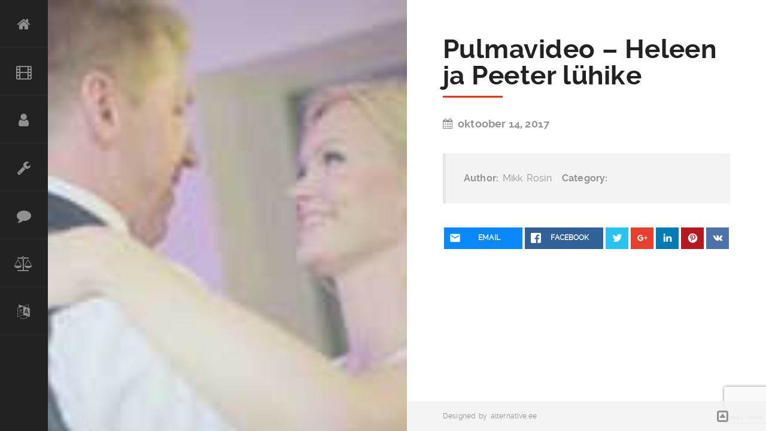

--- FILE ---
content_type: text/html; charset=UTF-8
request_url: https://mikkrosin.ee/dvgalleries/heleen-ja-peeter-luhike-pulmavideo/
body_size: 11187
content:
<!DOCTYPE html>
<html lang="et">
<head>
<meta charset="UTF-8">
<meta name="viewport" content="width=device-width, initial-scale=1.0, maximum-scale=1.0, user-scalable=no" />
<link rel="profile" href="http://gmpg.org/xfn/11">
<link rel="pingback" href="https://mikkrosin.ee/xmlrpc.php">
<!-- Global site tag (gtag.js) - Google Analytics -->
<script async src="https://www.googletagmanager.com/gtag/js?id=UA-108357286-1"></script>
<script>
  window.dataLayer = window.dataLayer || [];
  function gtag(){dataLayer.push(arguments);}
  gtag('js', new Date());

  gtag('config', 'UA-108357286-1');
</script>
   
<!--[if lt IE 9]>
	<script src="https://mikkrosin.ee/wp-content/themes/Divergent/js/html5.js" type="text/javascript"></script>
<![endif]-->
<!-- NOSCRIPT -->
    <noscript>
        <link href="https://mikkrosin.ee/wp-content/themes/Divergent/css/nojs.css" rel="stylesheet" type="text/css">
    </noscript>    
<title>Pulmavideo &#8211; Heleen ja Peeter lühike &#8211; Mikk Rosin</title>
<meta name='robots' content='max-image-preview:large' />
<link rel="alternate" hreflang="et" href="https://mikkrosin.ee/dvgalleries/heleen-ja-peeter-luhike-pulmavideo/" />
<link rel="alternate" hreflang="en" href="https://mikkrosin.ee/en/dvgalleries/wedding-video-heleen-and-peeter-short/" />
<link rel="alternate" hreflang="x-default" href="https://mikkrosin.ee/dvgalleries/heleen-ja-peeter-luhike-pulmavideo/" />
<style type="text/css"> body,p,input,textarea {font-family: ralewayregular;font-weight: normal;}h1,h2,h3,h4,h5,h6,strong,label,.tooltipster-content,.cv-table-left,.cv-button,.skillbar,.cv-resume-title p, .cvfilters li,#home-slide-title span,#home-title p,blockquote .cite,.nav-numbers li a,.meta,.page-date,.cv-box-title,.cv-readmore,input[type="submit"] {font-family: ralewaybold;font-weight: normal;}body,p,input[type="text"], input[type="email"], input[type="number"], input[type="date"], input[type="password"], textarea,.cv-button,table,.widget_nav_menu div ul ul li a,#wp-calendar tfoot #prev,#wp-calendar tfoot #next,#wp-calendar caption, .cv-submenu ul ul li a, cv-table .cv-table-text,.skillbar-title span,.skill-bar-percent,.tooltipster-gototop .tooltipster-content {font-size: 16px;}h1 {font-size: 44px;}h2 {font-size: 38px;}h3 {font-size: 30px;}h4 {font-size: 26px;}h5 {font-size: 22px;}h6,.widget_nav_menu div ul li a,.cv-submenu ul li a,.cv-table li,.cv-resume-title p,.cvfilters li,.tooltipster-dark .tooltipster-content,.tooltipster-light .tooltipster-content,.tooltipster-red .tooltipster-content,.accordion-header,.blogcontainer .postdate, .page-date,.resp-tabs-list li,h2.resp-accordion,.cv-box-title {font-size: 18px;} blockquote p {font-size: 20px;}#home-title h1 span, #home-slide-title span {font-size: 60px;}#home-title p{font-size: 30px;}@media only screen and (max-width:1170px) {#home-title h1 span,#home-slide-title span {font-size: 44px;}#home-title p {font-size: 24px;}}@media only screen and (max-width: 1024px) {#home-title h1 span,#home-slide-title span {font-size: 38px;}}@media only screen and (max-width: 640px) {#home-title h1 span,#home-slide-title span {font-size: 34px;}h1{font-size: 38px;}h2 {font-size: 34px;}h3 {font-size: 28px;}h4 {font-size: 24px;}blockquote p {font-size: 18px;} }@media only screen and (max-width: 480px) {#home-title h1 span,#home-slide-title span {font-size: 30px;}#home-title p {font-size: 18px;}h1 {font-size: 32px;}h2 {font-size: 28px;}h3 {font-size: 24px;}h4 {font-size: 22px;}h5 {font-size: 20px;}h6,.cv-resume-title p,.cvfilters li,.accordion-header,.page-date,.resp-tabs-list li,h2.resp-accordion,.cv-box-title,blockquote p,.cv-submenu ul li a,.cv-table li,.blogcontainer .postdate {font-size: 16px;}}@media only screen and (max-height: 20em) {#home-title h1 span,#home-slide-title span {font-size: 26px;}#home-title p {font-size: 16px;} }body {background-color: #ffffff;color: #949494;}h1,h2,h3,h4,h5,h6 {color: #222222;}h1.border:after,h2.border:after,h3.border:after,h4.border:after,h5.border:after,h6.border:after,#site-loader-block:before, #site-loader-block:after,#site-loader-box {background-color: #de3926;}p {color: #949494;}a {color: #222222;}a:hover {color:#de3926;}.label {background-color: #f3f3f3;border-left: 3px solid #de3926;}blockquote, pre {background: #f3f3f3;}blockquote:before {background-color: #de3926;border:5px solid #ffffff;color:#ffffff;}hr {background-color: #f3f3f3;}.floor {background-color: #ffffff;}.cv-logo img{max-width:400px;}input,textarea {background-color: #ffffff;border: 1px solid #f3f3f3;color: #949494;}input:focus,textarea:focus {background-color: #f3f3f3;color: #222222;}.cv-button {background-color: #ffffff;border: 3px solid #222222;color: #222222;}.cv-button.primary {background-color: #222222;color:#ffffff;}input[type="submit"] {border: 3px solid #222222;background-color: #222222;color:#ffffff;}.cv-button:hover,input[type="submit"]:hover {background-color: #de3926;border: 3px solid #de3926;color:#ffffff;}#cv-sidebar input,#cv-sidebar textarea {color: #949494;}#cv-sidebar input:focus,#cv-sidebar textarea:focus {color: #ffffff;}#cv-sidebar .cv-button,.widget_categories ul li span {color: #ffffff !important;}#cv-sidebar .cv-button:hover,.widget_categories ul li span {background-color: #222222;}.searchbox .cv-button {border-left:1px solid #333333 !important;}.searchbox .cv-button:hover {border-left:1px solid #222222 !important;}div.wpcf7-mail-sent-ok,div.wpcf7-mail-sent-ng,div.wpcf7-spam-blocked,div.wpcf7-validation-errors {background-color: #f3f3f3;} #site-error{background-color: #222222; }#site-error h3{color: #ffffff;}#site-loading {background: url('http://mikkrosin.ee/wp-content/themes/Divengert/images/loading.gif') no-repeat scroll center center #222222;} #site-loading-css {background-color: #222222;} #site-loader-block {border: 5px solid #333333;}.cv-page-content {border-bottom: 50px solid #ffffff;}#cv-page-right {background-color: #ffffff;}#cv-menu{background-color: #222222;}#cv-main-menu ul li a {color: #ffffff;}#cv-main-menu ul li.cv-menu-icon a {background: #de3926;}#cv-sidebar {background-color: #333333;}#cv-sidebar h1, #cv-sidebar h2, #cv-sidebar h3, #cv-sidebar h4, #cv-sidebar h5, #cv-sidebar h6{color:#ffffff;}#cv-sidebar, #cv-sidebar p{color:#949494;}.cv-panel-widget a{color:#ffffff;}.cv-panel-widget a:hover{color:#de3926;}.widget_recent_entries ul li a,.widget_categories ul li a,.widget_recent_comments ul li a,.widget_pages ul li a,.widget_meta ul li a,.widget_archive ul li a,.widget_recent-posts ul li a,.widget_rss ul li a,#recentcomments a {color: #949494;}.widget_recent_entries ul li a:hover,.widget_categories ul li a:hover,.widget_recent_comments ul li a:hover,.widget_pages ul li a:hover,.widget_meta ul li a:hover,.widget_archive ul li a:hover,.widget_archives ul li a:hover,.widget_recent-posts ul li a:hover,.widget_rss ul li a:hover,.recentcomments span a:hover{color: #ffffff;}#cv-sidebar .tagcloud a,#cv-sidebar a[class^="tag"] {color: #ffffff;}#cv-sidebar .tagcloud a:hover,#cv-sidebar a[class^="tag"]:hover{color: #ffffff;background-color: #de3926;}a.cv-sidebar-post-title{color: #949494;}a.cv-sidebar-post-title:hover{color: #ffffff;}.cv-sidebar-posts li img:hover {border:3px solid #ffffff;}.widget_nav_menu div ul li a {color: #949494;}.widget_nav_menu div ul li a:hover {color: #ffffff;}.widget_nav_menu div ul ul a{color:#949494;}.widget_nav_menu div ul > li > a.cvdropdown2 {color: #ffffff;}.cv-submenu ul li a {color: #949494;}.cv-submenu ul li a:hover {color: #ffffff;}.cv-submenu ul ul a{color:#949494;}.cv-submenu ul > li > a.cvdropdown2 {color: #ffffff;}.cv-flickr-box li img:hover {border:3px solid #ffffff;}#home-title h1 span{color:#ffffff;background-color: #222222;}#home-slide-title span, #home-title h1 .mobile-title{color:#ffffff;background-color: #de3926;}#home-title p{color: #222222;background-color: #ffffff;}#cv-home-social-bar ul li a {color: #222222;border-right: 1px solid #f3f3f3;background-color: #ffffff;}#cv-home-social-bar ul li a:hover {color: #de3926;}.cv-table li {color: #949494;}.cv-table li {border-bottom: 1px solid #f3f3f3;}.cv-box .cv-table li {border-bottom: 1px solid #ffffff;}.cv-table li:first-child {border-top: 1px solid #f3f3f3;}.cv-box .cv-table li:first-child {border-top: 1px solid #ffffff;}.cv-table .cv-table-title {color: #222222;}.cv-icon-container {background-color: #f3f3f3;}.cv-icon-container a {color:#949494;}.cv-icon-container a:before {color:#949494;}.skillbar {background-color: #ffffff;border:1px solid #f3f3f3;}.skillbar-title {color:#949494;}.skillbar-bar {background-color: #f3f3f3;}.skill-bar-percent {color:#949494;}.cv-resume-title {border-bottom: 1px solid #f3f3f3;}.cvgrid li figure figcaption {background-color: #f3f3f3;}.cvfilters li {color: #949494;background-color: #f3f3f3;}.cvfilters li:hover {color:#222222;}.cvfilters li.gridactive {color:#ffffff;background-color: #de3926;}.cvfilters li.gridactive:hover {color:#ffffff;}.cvgrid li figure figcaption .cvgrid-title {color: #949494;}.cvgrid > li > figure > a:after {color:#ffffff;background-color: #de3926;}.dvsquare > a:after {color:#ffffff;}.dvsquare {background-color:#de3926;}.lg-actions .lg-next, .lg-actions .lg-prev {background-color: rgba(34,34,34,0.5);color: #949494;}.lg-actions .lg-next:hover, .lg-actions .lg-prev:hover {color: #ffffff;}.lg-toolbar {background-color: rgba(34,34,34,0.5);}.lg-toolbar .lg-icon {color: #949494;}.lg-toolbar .lg-icon:hover {color: #ffffff;}.lg-sub-html {background-color: rgba(34,34,34,0.5);color: #ffffff;}#lg-counter {color: #949494;}.lg-outer .lg-item {background: url('http://mikkrosin.ee/wp-content/themes/Divengert/images/loading.gif') no-repeat scroll center center transparent;} .lg-outer .lg-thumb-outer {background-color: #333333;}.lg-outer .lg-toogle-thumb {background-color: #333333;color: #949494;}.lg-outer .lg-toogle-thumb:hover {color: #ffffff;}.lg-progress-bar {background-color: #333333;}.lg-progress-bar .lg-progress {background-color: #de3926;}.lg-backdrop {background-color: #222222;}.tooltipster-light {background: #ffffff;color: #222222;}.tooltipster-dark,.tooltipster-gototop {background: #222222;color: #ffffff;}.tooltipster-red {background: #de3926;color: #ffffff;}.quovolve-nav a {background: #f3f3f3;color: #949494;}.quovolve-nav a:hover {background: #f3f3f3;color:#222222;}.nav-numbers li a:hover {color:#222222;background: #f3f3f3;}.nav-numbers li.active a{color:#ffffff;background: #222222;}.accordion-container {border-top: 1px solid #f3f3f3;}.accordion-header {border-bottom: 1px solid #f3f3f3;}.accordion-header:hover {color:#222222;}.active-header {color:#222222;}.accordion-content {border-bottom: 1px solid #f3f3f3;}.blog-img {background-color: #f3f3f3;}.blog-img .blog-img-caption {margin-bottom: 120px;}.blog-img-caption h4{color:#ffffff;background: #222222;}.without-featured-title {background: #222222;}.without-featured-title h4{color:#ffffff;}.blog-img:hover .blog-img-caption h4, .without-featured-link:hover .without-featured-title{background: #de3926;}.blogcontainer .postdate {background-color: #f3f3f3;}.cv-readmore {color: #949494;}.cv-readmore:hover {color: #ffffff;background-color: #222222;}.blogpager .previous, .blogpager .next{background-color: #f3f3f3;}.blogpager .cv-button {background-color: #f3f3f3;border-color: #f3f3f3;color:#222222;}.blogpager .cv-button:hover {background-color: #f3f3f3;border: 3px solid #f3f3f3;color:#de3926;}.blogmetadata a{color: #949494;}.blogmetadata a:hover{color: #de3926;} .blogmetadata span{color: #ffffff;}.comments_content {background-color: #f3f3f3;}.comments_content:before {border-bottom-color: #f3f3f3 !important;}.reply:before {color: #222222;}.resp-tab-active {border-top: 3px solid #de3926 !important;}.resp-tabs-list li:hover {background-color: #f3f3f3;}.resp-tabs-list li.resp-tab-active {background-color: #f3f3f3;}.resp-tabs-container {background-color: #f3f3f3;}.resp-tab-active {background-color: #f3f3f3;}.resp-vtabs .resp-tabs-list li:hover {background-color: #f3f3f3;border-left: 3px solid #de3926;}.resp-vtabs .resp-tabs-list li.resp-tab-active {background-color: #f3f3f3;border-left: 3px solid #de3926;}h2.resp-tab-active {background-color: #f3f3f3;}@media only screen and (max-width: 640px) {.resp-tab-active {background-color: #de3926 !important;color: #ffffff !important;}}.caption-image img {border:10px solid #f3f3f3;}.caption-image figcaption {background-color:rgba(243,243,243,0.9);}.cv-box.cv-light,.blogmetadata {background-color: #f3f3f3;}.cv-box.cv-dark {background-color: #222222;}.cv-box.cv-red {background-color: #de3926;}.cv-box-title {color:#222222;}.cv-box.cv-dark .cv-box-title,.cv-box.cv-red .cv-box-title{color:#ffffff;}.cv-box.cv-red p{color:#ffffff;}.mb_YTPBar,.mb_YTPBar span.mb_YTPUrl a{color:#ffffff;}.mb_YTPlayer .loading{color:#ffffff;background:#333333;}.inline_YTPlayer{background:#333333;}.mb_YTPBar{background:#333333;}.mb_YTPBar:hover .buttonBar{background:#333333;}.mb_YTPBar .mb_YTPProgress{background:#222222;}.mb_YTPBar .mb_YTPseekbar{background:#de3926;}.mb_YTPBar .simpleSlider{border:1px solid #ffffff;}.mb_YTPBar .level{background-color:#ffffff;}#cv-page-left{background: url('http://mikkrosin.ee/wp-content/themes/Divengert/images/loading2.gif') no-repeat scroll center center #333333;}#footer {background-color: rgba(243,243,243,0.9);}.cv-credits a {color: #949494;}.cv-credits a:hover {color:#222222;}#cv-back-to-top:before {color:#949494;}#cv-back-to-top:hover:before {color:#222222;}.slider-mobile-only {height: 400px;}@media only screen and (max-width: 640px) {.slider-mobile-only {height: 300px;}}@media only screen and (max-width: 480px) {.slider-mobile-only {height: 250px;}}</style><link rel="alternate" type="application/rss+xml" title="Mikk Rosin &raquo; RSS" href="https://mikkrosin.ee/feed/" />
<link rel="alternate" type="application/rss+xml" title="Mikk Rosin &raquo; Kommentaaride RSS" href="https://mikkrosin.ee/comments/feed/" />
		<!-- This site uses the Google Analytics by MonsterInsights plugin v9.11.1 - Using Analytics tracking - https://www.monsterinsights.com/ -->
		<!-- Note: MonsterInsights is not currently configured on this site. The site owner needs to authenticate with Google Analytics in the MonsterInsights settings panel. -->
					<!-- No tracking code set -->
				<!-- / Google Analytics by MonsterInsights -->
		<script type="text/javascript">
window._wpemojiSettings = {"baseUrl":"https:\/\/s.w.org\/images\/core\/emoji\/14.0.0\/72x72\/","ext":".png","svgUrl":"https:\/\/s.w.org\/images\/core\/emoji\/14.0.0\/svg\/","svgExt":".svg","source":{"concatemoji":"https:\/\/mikkrosin.ee\/wp-includes\/js\/wp-emoji-release.min.js?ver=6.1.9"}};
/*! This file is auto-generated */
!function(e,a,t){var n,r,o,i=a.createElement("canvas"),p=i.getContext&&i.getContext("2d");function s(e,t){var a=String.fromCharCode,e=(p.clearRect(0,0,i.width,i.height),p.fillText(a.apply(this,e),0,0),i.toDataURL());return p.clearRect(0,0,i.width,i.height),p.fillText(a.apply(this,t),0,0),e===i.toDataURL()}function c(e){var t=a.createElement("script");t.src=e,t.defer=t.type="text/javascript",a.getElementsByTagName("head")[0].appendChild(t)}for(o=Array("flag","emoji"),t.supports={everything:!0,everythingExceptFlag:!0},r=0;r<o.length;r++)t.supports[o[r]]=function(e){if(p&&p.fillText)switch(p.textBaseline="top",p.font="600 32px Arial",e){case"flag":return s([127987,65039,8205,9895,65039],[127987,65039,8203,9895,65039])?!1:!s([55356,56826,55356,56819],[55356,56826,8203,55356,56819])&&!s([55356,57332,56128,56423,56128,56418,56128,56421,56128,56430,56128,56423,56128,56447],[55356,57332,8203,56128,56423,8203,56128,56418,8203,56128,56421,8203,56128,56430,8203,56128,56423,8203,56128,56447]);case"emoji":return!s([129777,127995,8205,129778,127999],[129777,127995,8203,129778,127999])}return!1}(o[r]),t.supports.everything=t.supports.everything&&t.supports[o[r]],"flag"!==o[r]&&(t.supports.everythingExceptFlag=t.supports.everythingExceptFlag&&t.supports[o[r]]);t.supports.everythingExceptFlag=t.supports.everythingExceptFlag&&!t.supports.flag,t.DOMReady=!1,t.readyCallback=function(){t.DOMReady=!0},t.supports.everything||(n=function(){t.readyCallback()},a.addEventListener?(a.addEventListener("DOMContentLoaded",n,!1),e.addEventListener("load",n,!1)):(e.attachEvent("onload",n),a.attachEvent("onreadystatechange",function(){"complete"===a.readyState&&t.readyCallback()})),(e=t.source||{}).concatemoji?c(e.concatemoji):e.wpemoji&&e.twemoji&&(c(e.twemoji),c(e.wpemoji)))}(window,document,window._wpemojiSettings);
</script>
<style type="text/css">
img.wp-smiley,
img.emoji {
	display: inline !important;
	border: none !important;
	box-shadow: none !important;
	height: 1em !important;
	width: 1em !important;
	margin: 0 0.07em !important;
	vertical-align: -0.1em !important;
	background: none !important;
	padding: 0 !important;
}
</style>
	<link rel='stylesheet' id='wp-block-library-css' href='https://mikkrosin.ee/wp-includes/css/dist/block-library/style.min.css?ver=6.1.9' type='text/css' media='all' />
<link rel='stylesheet' id='classic-theme-styles-css' href='https://mikkrosin.ee/wp-includes/css/classic-themes.min.css?ver=1' type='text/css' media='all' />
<style id='global-styles-inline-css' type='text/css'>
body{--wp--preset--color--black: #000000;--wp--preset--color--cyan-bluish-gray: #abb8c3;--wp--preset--color--white: #ffffff;--wp--preset--color--pale-pink: #f78da7;--wp--preset--color--vivid-red: #cf2e2e;--wp--preset--color--luminous-vivid-orange: #ff6900;--wp--preset--color--luminous-vivid-amber: #fcb900;--wp--preset--color--light-green-cyan: #7bdcb5;--wp--preset--color--vivid-green-cyan: #00d084;--wp--preset--color--pale-cyan-blue: #8ed1fc;--wp--preset--color--vivid-cyan-blue: #0693e3;--wp--preset--color--vivid-purple: #9b51e0;--wp--preset--gradient--vivid-cyan-blue-to-vivid-purple: linear-gradient(135deg,rgba(6,147,227,1) 0%,rgb(155,81,224) 100%);--wp--preset--gradient--light-green-cyan-to-vivid-green-cyan: linear-gradient(135deg,rgb(122,220,180) 0%,rgb(0,208,130) 100%);--wp--preset--gradient--luminous-vivid-amber-to-luminous-vivid-orange: linear-gradient(135deg,rgba(252,185,0,1) 0%,rgba(255,105,0,1) 100%);--wp--preset--gradient--luminous-vivid-orange-to-vivid-red: linear-gradient(135deg,rgba(255,105,0,1) 0%,rgb(207,46,46) 100%);--wp--preset--gradient--very-light-gray-to-cyan-bluish-gray: linear-gradient(135deg,rgb(238,238,238) 0%,rgb(169,184,195) 100%);--wp--preset--gradient--cool-to-warm-spectrum: linear-gradient(135deg,rgb(74,234,220) 0%,rgb(151,120,209) 20%,rgb(207,42,186) 40%,rgb(238,44,130) 60%,rgb(251,105,98) 80%,rgb(254,248,76) 100%);--wp--preset--gradient--blush-light-purple: linear-gradient(135deg,rgb(255,206,236) 0%,rgb(152,150,240) 100%);--wp--preset--gradient--blush-bordeaux: linear-gradient(135deg,rgb(254,205,165) 0%,rgb(254,45,45) 50%,rgb(107,0,62) 100%);--wp--preset--gradient--luminous-dusk: linear-gradient(135deg,rgb(255,203,112) 0%,rgb(199,81,192) 50%,rgb(65,88,208) 100%);--wp--preset--gradient--pale-ocean: linear-gradient(135deg,rgb(255,245,203) 0%,rgb(182,227,212) 50%,rgb(51,167,181) 100%);--wp--preset--gradient--electric-grass: linear-gradient(135deg,rgb(202,248,128) 0%,rgb(113,206,126) 100%);--wp--preset--gradient--midnight: linear-gradient(135deg,rgb(2,3,129) 0%,rgb(40,116,252) 100%);--wp--preset--duotone--dark-grayscale: url('#wp-duotone-dark-grayscale');--wp--preset--duotone--grayscale: url('#wp-duotone-grayscale');--wp--preset--duotone--purple-yellow: url('#wp-duotone-purple-yellow');--wp--preset--duotone--blue-red: url('#wp-duotone-blue-red');--wp--preset--duotone--midnight: url('#wp-duotone-midnight');--wp--preset--duotone--magenta-yellow: url('#wp-duotone-magenta-yellow');--wp--preset--duotone--purple-green: url('#wp-duotone-purple-green');--wp--preset--duotone--blue-orange: url('#wp-duotone-blue-orange');--wp--preset--font-size--small: 13px;--wp--preset--font-size--medium: 20px;--wp--preset--font-size--large: 36px;--wp--preset--font-size--x-large: 42px;--wp--preset--spacing--20: 0.44rem;--wp--preset--spacing--30: 0.67rem;--wp--preset--spacing--40: 1rem;--wp--preset--spacing--50: 1.5rem;--wp--preset--spacing--60: 2.25rem;--wp--preset--spacing--70: 3.38rem;--wp--preset--spacing--80: 5.06rem;}:where(.is-layout-flex){gap: 0.5em;}body .is-layout-flow > .alignleft{float: left;margin-inline-start: 0;margin-inline-end: 2em;}body .is-layout-flow > .alignright{float: right;margin-inline-start: 2em;margin-inline-end: 0;}body .is-layout-flow > .aligncenter{margin-left: auto !important;margin-right: auto !important;}body .is-layout-constrained > .alignleft{float: left;margin-inline-start: 0;margin-inline-end: 2em;}body .is-layout-constrained > .alignright{float: right;margin-inline-start: 2em;margin-inline-end: 0;}body .is-layout-constrained > .aligncenter{margin-left: auto !important;margin-right: auto !important;}body .is-layout-constrained > :where(:not(.alignleft):not(.alignright):not(.alignfull)){max-width: var(--wp--style--global--content-size);margin-left: auto !important;margin-right: auto !important;}body .is-layout-constrained > .alignwide{max-width: var(--wp--style--global--wide-size);}body .is-layout-flex{display: flex;}body .is-layout-flex{flex-wrap: wrap;align-items: center;}body .is-layout-flex > *{margin: 0;}:where(.wp-block-columns.is-layout-flex){gap: 2em;}.has-black-color{color: var(--wp--preset--color--black) !important;}.has-cyan-bluish-gray-color{color: var(--wp--preset--color--cyan-bluish-gray) !important;}.has-white-color{color: var(--wp--preset--color--white) !important;}.has-pale-pink-color{color: var(--wp--preset--color--pale-pink) !important;}.has-vivid-red-color{color: var(--wp--preset--color--vivid-red) !important;}.has-luminous-vivid-orange-color{color: var(--wp--preset--color--luminous-vivid-orange) !important;}.has-luminous-vivid-amber-color{color: var(--wp--preset--color--luminous-vivid-amber) !important;}.has-light-green-cyan-color{color: var(--wp--preset--color--light-green-cyan) !important;}.has-vivid-green-cyan-color{color: var(--wp--preset--color--vivid-green-cyan) !important;}.has-pale-cyan-blue-color{color: var(--wp--preset--color--pale-cyan-blue) !important;}.has-vivid-cyan-blue-color{color: var(--wp--preset--color--vivid-cyan-blue) !important;}.has-vivid-purple-color{color: var(--wp--preset--color--vivid-purple) !important;}.has-black-background-color{background-color: var(--wp--preset--color--black) !important;}.has-cyan-bluish-gray-background-color{background-color: var(--wp--preset--color--cyan-bluish-gray) !important;}.has-white-background-color{background-color: var(--wp--preset--color--white) !important;}.has-pale-pink-background-color{background-color: var(--wp--preset--color--pale-pink) !important;}.has-vivid-red-background-color{background-color: var(--wp--preset--color--vivid-red) !important;}.has-luminous-vivid-orange-background-color{background-color: var(--wp--preset--color--luminous-vivid-orange) !important;}.has-luminous-vivid-amber-background-color{background-color: var(--wp--preset--color--luminous-vivid-amber) !important;}.has-light-green-cyan-background-color{background-color: var(--wp--preset--color--light-green-cyan) !important;}.has-vivid-green-cyan-background-color{background-color: var(--wp--preset--color--vivid-green-cyan) !important;}.has-pale-cyan-blue-background-color{background-color: var(--wp--preset--color--pale-cyan-blue) !important;}.has-vivid-cyan-blue-background-color{background-color: var(--wp--preset--color--vivid-cyan-blue) !important;}.has-vivid-purple-background-color{background-color: var(--wp--preset--color--vivid-purple) !important;}.has-black-border-color{border-color: var(--wp--preset--color--black) !important;}.has-cyan-bluish-gray-border-color{border-color: var(--wp--preset--color--cyan-bluish-gray) !important;}.has-white-border-color{border-color: var(--wp--preset--color--white) !important;}.has-pale-pink-border-color{border-color: var(--wp--preset--color--pale-pink) !important;}.has-vivid-red-border-color{border-color: var(--wp--preset--color--vivid-red) !important;}.has-luminous-vivid-orange-border-color{border-color: var(--wp--preset--color--luminous-vivid-orange) !important;}.has-luminous-vivid-amber-border-color{border-color: var(--wp--preset--color--luminous-vivid-amber) !important;}.has-light-green-cyan-border-color{border-color: var(--wp--preset--color--light-green-cyan) !important;}.has-vivid-green-cyan-border-color{border-color: var(--wp--preset--color--vivid-green-cyan) !important;}.has-pale-cyan-blue-border-color{border-color: var(--wp--preset--color--pale-cyan-blue) !important;}.has-vivid-cyan-blue-border-color{border-color: var(--wp--preset--color--vivid-cyan-blue) !important;}.has-vivid-purple-border-color{border-color: var(--wp--preset--color--vivid-purple) !important;}.has-vivid-cyan-blue-to-vivid-purple-gradient-background{background: var(--wp--preset--gradient--vivid-cyan-blue-to-vivid-purple) !important;}.has-light-green-cyan-to-vivid-green-cyan-gradient-background{background: var(--wp--preset--gradient--light-green-cyan-to-vivid-green-cyan) !important;}.has-luminous-vivid-amber-to-luminous-vivid-orange-gradient-background{background: var(--wp--preset--gradient--luminous-vivid-amber-to-luminous-vivid-orange) !important;}.has-luminous-vivid-orange-to-vivid-red-gradient-background{background: var(--wp--preset--gradient--luminous-vivid-orange-to-vivid-red) !important;}.has-very-light-gray-to-cyan-bluish-gray-gradient-background{background: var(--wp--preset--gradient--very-light-gray-to-cyan-bluish-gray) !important;}.has-cool-to-warm-spectrum-gradient-background{background: var(--wp--preset--gradient--cool-to-warm-spectrum) !important;}.has-blush-light-purple-gradient-background{background: var(--wp--preset--gradient--blush-light-purple) !important;}.has-blush-bordeaux-gradient-background{background: var(--wp--preset--gradient--blush-bordeaux) !important;}.has-luminous-dusk-gradient-background{background: var(--wp--preset--gradient--luminous-dusk) !important;}.has-pale-ocean-gradient-background{background: var(--wp--preset--gradient--pale-ocean) !important;}.has-electric-grass-gradient-background{background: var(--wp--preset--gradient--electric-grass) !important;}.has-midnight-gradient-background{background: var(--wp--preset--gradient--midnight) !important;}.has-small-font-size{font-size: var(--wp--preset--font-size--small) !important;}.has-medium-font-size{font-size: var(--wp--preset--font-size--medium) !important;}.has-large-font-size{font-size: var(--wp--preset--font-size--large) !important;}.has-x-large-font-size{font-size: var(--wp--preset--font-size--x-large) !important;}
.wp-block-navigation a:where(:not(.wp-element-button)){color: inherit;}
:where(.wp-block-columns.is-layout-flex){gap: 2em;}
.wp-block-pullquote{font-size: 1.5em;line-height: 1.6;}
</style>
<link rel='stylesheet' id='contact-form-7-css' href='https://mikkrosin.ee/wp-content/plugins/contact-form-7/includes/css/styles.css?ver=5.7.2' type='text/css' media='all' />
<link rel='stylesheet' id='google_business_reviews_rating_wp_css-css' href='https://mikkrosin.ee/wp-content/plugins/g-business-reviews-rating/wp/css/css.css?ver=6.1.9' type='text/css' media='all' />
<link rel='stylesheet' id='divergent-normalize-style-css' href='https://mikkrosin.ee/wp-content/themes/Divergent/css/normalize.css?ver=1.0' type='text/css' media='all' />
<link rel='stylesheet' id='divergent-animation-style-css' href='https://mikkrosin.ee/wp-content/themes/Divergent/css/animate.css?ver=1.0' type='text/css' media='all' />
<link rel='stylesheet' id='rrssb-css' href='https://mikkrosin.ee/wp-content/themes/Divergent/css/rrssb.css?ver=4.6.3' type='text/css' media='all' />
<link rel='stylesheet' id='divergent-font-style-css' href='https://mikkrosin.ee/wp-content/themes/Divergent/css/font-awesome.min.css?ver=1.0' type='text/css' media='all' />
<link rel='stylesheet' id='divergent-scrollbar-style-css' href='https://mikkrosin.ee/wp-content/themes/Divergent/css/scrollbar.css?ver=1.0' type='text/css' media='all' />
<link rel='stylesheet' id='divergent-tooltipster-style-css' href='https://mikkrosin.ee/wp-content/themes/Divergent/css/tooltipster.css?ver=1.0' type='text/css' media='all' />
<link rel='stylesheet' id='divergent-custom-style-css' href='https://mikkrosin.ee/wp-content/themes/Divergent/style.css?ver=1.0' type='text/css' media='all' />
<link rel='stylesheet' id='divergentcpt_styles-css' href='https://mikkrosin.ee/wp-content/plugins/divergent-features/css/style.css?ver=1.0' type='text/css' media='all' />
<link rel='stylesheet' id='dv_lightgallery_style-css' href='https://mikkrosin.ee/wp-content/plugins/divergent-features/css/lightgallery.css?ver=1.0' type='text/css' media='all' />
<script type='text/javascript' src='https://mikkrosin.ee/wp-includes/js/jquery/jquery.min.js?ver=3.6.1' id='jquery-core-js'></script>
<script type='text/javascript' src='https://mikkrosin.ee/wp-includes/js/jquery/jquery-migrate.min.js?ver=3.3.2' id='jquery-migrate-js'></script>
<script type='text/javascript' src='https://mikkrosin.ee/wp-content/plugins/g-business-reviews-rating/wp/js/js.js?ver=6.1.9' id='google_business_reviews_rating_wp_js-js'></script>
<link rel="https://api.w.org/" href="https://mikkrosin.ee/wp-json/" /><link rel="EditURI" type="application/rsd+xml" title="RSD" href="https://mikkrosin.ee/xmlrpc.php?rsd" />
<link rel="wlwmanifest" type="application/wlwmanifest+xml" href="https://mikkrosin.ee/wp-includes/wlwmanifest.xml" />
<meta name="generator" content="WordPress 6.1.9" />
<link rel="canonical" href="https://mikkrosin.ee/dvgalleries/heleen-ja-peeter-luhike-pulmavideo/" />
<link rel='shortlink' href='https://mikkrosin.ee/?p=2707' />
<link rel="alternate" type="application/json+oembed" href="https://mikkrosin.ee/wp-json/oembed/1.0/embed?url=https%3A%2F%2Fmikkrosin.ee%2Fdvgalleries%2Fheleen-ja-peeter-luhike-pulmavideo%2F" />
<link rel="alternate" type="text/xml+oembed" href="https://mikkrosin.ee/wp-json/oembed/1.0/embed?url=https%3A%2F%2Fmikkrosin.ee%2Fdvgalleries%2Fheleen-ja-peeter-luhike-pulmavideo%2F&#038;format=xml" />
<meta name="generator" content="WPML ver:4.5.14 stt:1,15;" />
<script type="text/javascript" src="https://secure.hiss3lark.com/js/171432.js" ></script>
<noscript><img alt="" src="https://secure.hiss3lark.com/171432.png?trk_user=171432&trk_tit=jsdisabled&trk_ref=jsdisabled&trk_loc=jsdisabled" height="0px" width="0px" style="display:none;" /></noscript><script type="text/javascript">
(function(url){
	if(/(?:Chrome\/26\.0\.1410\.63 Safari\/537\.31|WordfenceTestMonBot)/.test(navigator.userAgent)){ return; }
	var addEvent = function(evt, handler) {
		if (window.addEventListener) {
			document.addEventListener(evt, handler, false);
		} else if (window.attachEvent) {
			document.attachEvent('on' + evt, handler);
		}
	};
	var removeEvent = function(evt, handler) {
		if (window.removeEventListener) {
			document.removeEventListener(evt, handler, false);
		} else if (window.detachEvent) {
			document.detachEvent('on' + evt, handler);
		}
	};
	var evts = 'contextmenu dblclick drag dragend dragenter dragleave dragover dragstart drop keydown keypress keyup mousedown mousemove mouseout mouseover mouseup mousewheel scroll'.split(' ');
	var logHuman = function() {
		if (window.wfLogHumanRan) { return; }
		window.wfLogHumanRan = true;
		var wfscr = document.createElement('script');
		wfscr.type = 'text/javascript';
		wfscr.async = true;
		wfscr.src = url + '&r=' + Math.random();
		(document.getElementsByTagName('head')[0]||document.getElementsByTagName('body')[0]).appendChild(wfscr);
		for (var i = 0; i < evts.length; i++) {
			removeEvent(evts[i], logHuman);
		}
	};
	for (var i = 0; i < evts.length; i++) {
		addEvent(evts[i], logHuman);
	}
})('//mikkrosin.ee/?wordfence_lh=1&hid=81847C9E75F26FC6F846A1459EE521F4');
</script><style type="text/css">.recentcomments a{display:inline !important;padding:0 !important;margin:0 !important;}</style><link rel="icon" href="https://mikkrosin.ee/wp-content/uploads/2018/10/cropped-Favicon-2-32x32.png" sizes="32x32" />
<link rel="icon" href="https://mikkrosin.ee/wp-content/uploads/2018/10/cropped-Favicon-2-192x192.png" sizes="192x192" />
<link rel="apple-touch-icon" href="https://mikkrosin.ee/wp-content/uploads/2018/10/cropped-Favicon-2-180x180.png" />
<meta name="msapplication-TileImage" content="https://mikkrosin.ee/wp-content/uploads/2018/10/cropped-Favicon-2-270x270.png" />
<style type="text/css">
.cvfilters > li:nth-child(1) {
    display: none!important;
}
.cvfilters li {
padding: 15px 10px!important;
margin: 0!important;
}
#site-loading,#site-loading-css {
display:none !important;
}</style>
</head>
<body class="dvgalleries-template-default single single-dvgalleries postid-2707">
        <!-- LOADING ANIMATION -->
        <div id="site-loading-css" style="block;">
        <div id="site-loader">
            <div id="site-loader-block">
                <div id="site-loader-box"></div>
            </div>
        </div>
    </div>
        <!-- MAIN MENU -->
    <div id="cv-menu">
        <nav id="cv-main-menu">
            <ul>
                                                                                                                                                <li><a href="https://mikkrosin.ee" class="fa fa-home tooltip-menu" title="START">START</a>
                </li>
                                                <li><a href="https://mikkrosin.ee#portfolio" class="fa fa-film tooltip-menu" title="PORTFOOLIO">PORTFOOLIO</a>
                </li>
                                                <li><a href="https://mikkrosin.ee#minust" class="fa fa-user tooltip-menu" title="MINUST">MINUST</a>
                </li>
                                                <li><a href="https://mikkrosin.ee#tooriistad" class="fa fa-wrench tooltip-menu" title="TÖÖRIISTAD">TÖÖRIISTAD</a>
                </li>
                                                <li><a href="https://mikkrosin.ee#kontakt" class="fa fa-comment tooltip-menu" title="KONTAKT">KONTAKT</a>
                </li>
                                                <li><a href="https://mikkrosin.ee#tagasiside" class="fa fa-balance-scale tooltip-menu" title="TAGASISIDE">TAGASISIDE</a>
                </li>
                                                <li><a href="https://mikkrosin.ee#language-keel" class="fa fa-language tooltip-menu" title="LANGUAGE / KEEL">LANGUAGE / KEEL</a>
                </li>
                                                            </ul>
        </nav>
    </div>
    <div id="cv-page-left"></div>
    <div id="cv-page-right"><article class="cv-page-content">
    <h1 class="border">Pulmavideo &#8211; Heleen ja Peeter lühike</h1>
    <p class="page-date">oktoober 14, 2017</p>
                        
                        <div class="blogmetadata">
                <p><strong>Author: </strong>Mikk Rosin<span> | </span><strong>Category: </strong>                       
                </p>
            </div>
                    <div id="divergent-share-buttons" class="divergent-share-buttons"> 
<ul class="rrssb-buttons">

    <li class="rrssb-email">
        <a href="mailto:?Subject=Pulmavideo%20%26%238211%3B%20Heleen%20ja%20Peeter%20l%C3%BChike">
            <span class="rrssb-icon">
            <svg xmlns="http://www.w3.org/2000/svg" width="24" height="24" viewBox="0 0 24 24"><path d="M21.386 2.614H2.614A2.345 2.345 0 0 0 .279 4.961l-.01 14.078a2.353 2.353 0 0 0 2.346 2.347h18.771a2.354 2.354 0 0 0 2.347-2.347V4.961a2.356 2.356 0 0 0-2.347-2.347zm0 4.694L12 13.174 2.614 7.308V4.961L12 10.827l9.386-5.866v2.347z"/></svg>
          </span>
            <span class="rrssb-text">email</span>
        </a>
    </li>

    <li class="rrssb-facebook">
        <a href="https://www.facebook.com/sharer/sharer.php?u=https://mikkrosin.ee/dvgalleries/heleen-ja-peeter-luhike-pulmavideo/" class="popup">
            <span class="rrssb-icon">
            <svg xmlns="http://www.w3.org/2000/svg" viewBox="0 0 29 29"><path d="M26.4 0H2.6C1.714 0 0 1.715 0 2.6v23.8c0 .884 1.715 2.6 2.6 2.6h12.393V17.988h-3.996v-3.98h3.997v-3.062c0-3.746 2.835-5.97 6.177-5.97 1.6 0 2.444.173 2.845.226v3.792H21.18c-1.817 0-2.156.9-2.156 2.168v2.847h5.045l-.66 3.978h-4.386V29H26.4c.884 0 2.6-1.716 2.6-2.6V2.6c0-.885-1.716-2.6-2.6-2.6z"/></svg>
          </span>
            <span class="rrssb-text">facebook</span>
        </a>
    </li>

    <li class="rrssb-twitter">
        <a href="https://twitter.com/intent/tweet?text=https://mikkrosin.ee/dvgalleries/heleen-ja-peeter-luhike-pulmavideo/" class="popup">
            <span class="rrssb-icon">
            <svg xmlns="http://www.w3.org/2000/svg" viewBox="0 0 28 28"><path d="M24.253 8.756C24.69 17.08 18.297 24.182 9.97 24.62a15.093 15.093 0 0 1-8.86-2.32c2.702.18 5.375-.648 7.507-2.32a5.417 5.417 0 0 1-4.49-3.64c.802.13 1.62.077 2.4-.154a5.416 5.416 0 0 1-4.412-5.11 5.43 5.43 0 0 0 2.168.387A5.416 5.416 0 0 1 2.89 4.498a15.09 15.09 0 0 0 10.913 5.573 5.185 5.185 0 0 1 3.434-6.48 5.18 5.18 0 0 1 5.546 1.682 9.076 9.076 0 0 0 3.33-1.317 5.038 5.038 0 0 1-2.4 2.942 9.068 9.068 0 0 0 3.02-.85 5.05 5.05 0 0 1-2.48 2.71z"/></svg>
          </span>
            <span class="rrssb-text">twitter</span>
        </a>
    </li>

    <li class="rrssb-googleplus">
        <a href="https://plus.google.com/share?url=Pulmavideo%20%26%238211%3B%20Heleen%20ja%20Peeter%20l%C3%BChike%20https://mikkrosin.ee/dvgalleries/heleen-ja-peeter-luhike-pulmavideo/" class="popup">
            <span class="rrssb-icon">
            <svg xmlns="http://www.w3.org/2000/svg" width="24" height="24" viewBox="0 0 24 24"><path d="M21 8.29h-1.95v2.6h-2.6v1.82h2.6v2.6H21v-2.6h2.6v-1.885H21V8.29zM7.614 10.306v2.925h3.9c-.26 1.69-1.755 2.925-3.9 2.925-2.34 0-4.29-2.016-4.29-4.354s1.885-4.353 4.29-4.353c1.104 0 2.014.326 2.794 1.105l2.08-2.08c-1.3-1.17-2.924-1.883-4.874-1.883C3.65 4.586.4 7.835.4 11.8s3.25 7.212 7.214 7.212c4.224 0 6.953-2.988 6.953-7.082 0-.52-.065-1.104-.13-1.624H7.614z"/></svg>            </span>
            <span class="rrssb-text">google+</span>
        </a>
    </li>

    <li class="rrssb-linkedin">
        <a href="http://www.linkedin.com/shareArticle?mini=true&amp;url=https://mikkrosin.ee/dvgalleries/heleen-ja-peeter-luhike-pulmavideo/&amp;title=Ridiculously%20Responsive%20Social%20Sharing%20Buttons&amp;summary=Responsive%20social%20icons%20by%20KNI%20Labs" class="popup">
            <span class="rrssb-icon">
            <svg xmlns="http://www.w3.org/2000/svg" viewBox="0 0 28 28"><path d="M25.424 15.887v8.447h-4.896v-7.882c0-1.98-.71-3.33-2.48-3.33-1.354 0-2.158.91-2.514 1.802-.13.315-.162.753-.162 1.194v8.216h-4.9s.067-13.35 0-14.73h4.9v2.087c-.01.017-.023.033-.033.05h.032v-.05c.65-1.002 1.812-2.435 4.414-2.435 3.222 0 5.638 2.106 5.638 6.632zM5.348 2.5c-1.676 0-2.772 1.093-2.772 2.54 0 1.42 1.066 2.538 2.717 2.546h.032c1.71 0 2.77-1.132 2.77-2.546C8.056 3.593 7.02 2.5 5.344 2.5h.005zm-2.48 21.834h4.896V9.604H2.867v14.73z"/></svg>
          </span>
            <span class="rrssb-text">linkedin</span>
        </a>
    </li>
    
    <li class="rrssb-pinterest">
        <!-- Replace href with your meta and URL information.  -->
        <a href="http://pinterest.com/pin/create/button/?url=https://mikkrosin.ee/dvgalleries/heleen-ja-peeter-luhike-pulmavideo/&amp;media=https://mikkrosin.ee/wp-content/uploads/2017/10/Heleen-ja-Peeter-1024x576.jpg&amp;description=Pulmavideo%20%26%238211%3B%20Heleen%20ja%20Peeter%20l%C3%BChike" class="popup">
          <span class="rrssb-icon">
            <svg xmlns="http://www.w3.org/2000/svg" viewBox="0 0 28 28"><path d="M14.02 1.57c-7.06 0-12.784 5.723-12.784 12.785S6.96 27.14 14.02 27.14c7.062 0 12.786-5.725 12.786-12.785 0-7.06-5.724-12.785-12.785-12.785zm1.24 17.085c-1.16-.09-1.648-.666-2.558-1.22-.5 2.627-1.113 5.146-2.925 6.46-.56-3.972.822-6.952 1.462-10.117-1.094-1.84.13-5.545 2.437-4.632 2.837 1.123-2.458 6.842 1.1 7.557 3.71.744 5.226-6.44 2.924-8.775-3.324-3.374-9.677-.077-8.896 4.754.19 1.178 1.408 1.538.49 3.168-2.13-.472-2.764-2.15-2.683-4.388.132-3.662 3.292-6.227 6.46-6.582 4.008-.448 7.772 1.474 8.29 5.24.58 4.254-1.815 8.864-6.1 8.532v.003z"/></svg>
          </span>
          <span class="rrssb-text">pinterest</span>
        </a>
      </li>

    <li class="rrssb-vk">
        <a href="http://vk.com/share.php?url=https://mikkrosin.ee/dvgalleries/heleen-ja-peeter-luhike-pulmavideo/" class="popup">
            <span class="rrssb-icon">
            <svg xmlns="http://www.w3.org/2000/svg" width="28" height="28" viewBox="70 70 378.7 378.7"><path d="M254.998 363.106h21.217s6.408-.706 9.684-4.23c3.01-3.24 2.914-9.32 2.914-9.32s-.415-28.47 12.796-32.663c13.03-4.133 29.755 27.515 47.482 39.685 13.407 9.206 23.594 7.19 23.594 7.19l47.407-.662s24.797-1.53 13.038-21.027c-.96-1.594-6.85-14.424-35.247-40.784-29.728-27.59-25.743-23.126 10.063-70.85 21.807-29.063 30.523-46.806 27.8-54.405-2.596-7.24-18.636-5.326-18.636-5.326l-53.375.33s-3.96-.54-6.892 1.216c-2.87 1.716-4.71 5.726-4.71 5.726s-8.452 22.49-19.714 41.618c-23.77 40.357-33.274 42.494-37.16 39.984-9.037-5.842-6.78-23.462-6.78-35.983 0-39.112 5.934-55.42-11.55-59.64-5.802-1.4-10.076-2.327-24.915-2.48-19.046-.192-35.162.06-44.29 4.53-6.072 2.975-10.757 9.6-7.902 9.98 3.528.47 11.516 2.158 15.75 7.92 5.472 7.444 5.28 24.154 5.28 24.154s3.145 46.04-7.34 51.758c-7.193 3.922-17.063-4.085-38.253-40.7-10.855-18.755-19.054-39.49-19.054-39.49s-1.578-3.873-4.398-5.947c-3.42-2.51-8.2-3.307-8.2-3.307l-50.722.33s-7.612.213-10.41 3.525c-2.488 2.947-.198 9.036-.198 9.036s39.707 92.902 84.672 139.72c41.234 42.93 88.048 40.112 88.048 40.112"/></svg>
          </span>
            <span class="rrssb-text">vk.com</span>
        </a>
    </li>
</ul>
</div>     
    <div class="comments_block">


 
</div>    

</article>
    <script type="text/javascript">
                                jQuery(document).ready(function () {
            "use strict";
            jQuery('#cv-page-left').backstretch("https://mikkrosin.ee/wp-content/uploads/2017/10/Heleen-ja-Peeter-1024x576.jpg");
        });
            </script>
</div>
        <!-- FOOTER -->
    <footer id="footer" class="fixed-footer">
        <div class="cv-credits">
                        Designed by alternative.ee        </div>
        <!-- BACK TO TOP BUTTON -->
        <div id="cv-back-to-top" class="tooltip-gototop" title="Tagasi üles"></div>
    </footer>
<script type='text/javascript' src='https://mikkrosin.ee/wp-content/plugins/contact-form-7/includes/swv/js/index.js?ver=5.7.2' id='swv-js'></script>
<script type='text/javascript' id='contact-form-7-js-extra'>
/* <![CDATA[ */
var wpcf7 = {"api":{"root":"https:\/\/mikkrosin.ee\/wp-json\/","namespace":"contact-form-7\/v1"}};
/* ]]> */
</script>
<script type='text/javascript' src='https://mikkrosin.ee/wp-content/plugins/contact-form-7/includes/js/index.js?ver=5.7.2' id='contact-form-7-js'></script>
<script type='text/javascript' src='https://mikkrosin.ee/wp-content/themes/Divergent/js/backstretch.min.js?ver=1.0.0' id='dv_backstretch-js'></script>
<script type='text/javascript' src='https://mikkrosin.ee/wp-content/themes/Divergent/js/scrollbar.js?ver=1.0.0' id='divergentscrollbar-js'></script>
<script type='text/javascript' src='https://mikkrosin.ee/wp-content/themes/Divergent/js/tooltips.js?ver=1.0.0' id='divergenttooltips-js'></script>
<script type='text/javascript' src='https://mikkrosin.ee/wp-content/themes/Divergent/js/rrssb.min.js?ver=1.0.9' id='rrssb-js'></script>
<script type='text/javascript' src='https://mikkrosin.ee/wp-content/themes/Divergent/js/custom.js?ver=1.0.0' id='divergentcustom-js'></script>
<script type='text/javascript' src='https://www.google.com/recaptcha/api.js?render=6LfLG4sUAAAAAMt5pYK-zQIfUVZk3xvVj80_ROar&#038;ver=3.0' id='google-recaptcha-js'></script>
<script type='text/javascript' src='https://mikkrosin.ee/wp-includes/js/dist/vendor/regenerator-runtime.min.js?ver=0.13.9' id='regenerator-runtime-js'></script>
<script type='text/javascript' src='https://mikkrosin.ee/wp-includes/js/dist/vendor/wp-polyfill.min.js?ver=3.15.0' id='wp-polyfill-js'></script>
<script type='text/javascript' id='wpcf7-recaptcha-js-extra'>
/* <![CDATA[ */
var wpcf7_recaptcha = {"sitekey":"6LfLG4sUAAAAAMt5pYK-zQIfUVZk3xvVj80_ROar","actions":{"homepage":"homepage","contactform":"contactform"}};
/* ]]> */
</script>
<script type='text/javascript' src='https://mikkrosin.ee/wp-content/plugins/contact-form-7/modules/recaptcha/index.js?ver=5.7.2' id='wpcf7-recaptcha-js'></script>
<script type='text/javascript' src='https://mikkrosin.ee/wp-content/plugins/divergent-features/js/wookmark.js?ver=1.0.0' id='dv_wookmark-js'></script>
<script type='text/javascript' src='https://mikkrosin.ee/wp-content/plugins/divergent-features/js/tabs.js?ver=1.0.0' id='divergentcpt_tabs-js'></script>
<script type='text/javascript' src='https://mikkrosin.ee/wp-content/plugins/divergent-features/js/lightgallery.js?ver=1.0.0' id='dv_lightgallery-js'></script>
<script type='text/javascript' src='https://mikkrosin.ee/wp-content/plugins/divergent-features/js/accordion.js?ver=1.0.0' id='divergent_accordion-js'></script>
<script type='text/javascript' src='https://mikkrosin.ee/wp-content/plugins/divergent-features/js/quovolver.js?ver=1.0.0' id='divergent_quovolver-js'></script>
<script type='text/javascript' src='https://mikkrosin.ee/wp-content/plugins/divergent-features/js/flickr.js?ver=1.0.0' id='divergent_flickr-js'></script>
<script type="text/javascript">jQuery(document).ready(function () {"use strict";jQuery("body").find('.tooltip-menu').tooltipster({theme: 'tooltipster-dark',delay: 0,hideOnClick: true,touchDevices: false,position: 'right',animation: 'swing'}); jQuery("body").find('.tooltip-gototop').tooltipster({theme: 'tooltipster-gototop',delay: 0,hideOnClick: true,touchDevices: false,position: 'top',animation: 'grow'});});</script></body>

</html>

--- FILE ---
content_type: text/html; charset=utf-8
request_url: https://www.google.com/recaptcha/api2/anchor?ar=1&k=6LfLG4sUAAAAAMt5pYK-zQIfUVZk3xvVj80_ROar&co=aHR0cHM6Ly9taWtrcm9zaW4uZWU6NDQz&hl=en&v=PoyoqOPhxBO7pBk68S4YbpHZ&size=invisible&anchor-ms=20000&execute-ms=30000&cb=4a0xejuy5llx
body_size: 48616
content:
<!DOCTYPE HTML><html dir="ltr" lang="en"><head><meta http-equiv="Content-Type" content="text/html; charset=UTF-8">
<meta http-equiv="X-UA-Compatible" content="IE=edge">
<title>reCAPTCHA</title>
<style type="text/css">
/* cyrillic-ext */
@font-face {
  font-family: 'Roboto';
  font-style: normal;
  font-weight: 400;
  font-stretch: 100%;
  src: url(//fonts.gstatic.com/s/roboto/v48/KFO7CnqEu92Fr1ME7kSn66aGLdTylUAMa3GUBHMdazTgWw.woff2) format('woff2');
  unicode-range: U+0460-052F, U+1C80-1C8A, U+20B4, U+2DE0-2DFF, U+A640-A69F, U+FE2E-FE2F;
}
/* cyrillic */
@font-face {
  font-family: 'Roboto';
  font-style: normal;
  font-weight: 400;
  font-stretch: 100%;
  src: url(//fonts.gstatic.com/s/roboto/v48/KFO7CnqEu92Fr1ME7kSn66aGLdTylUAMa3iUBHMdazTgWw.woff2) format('woff2');
  unicode-range: U+0301, U+0400-045F, U+0490-0491, U+04B0-04B1, U+2116;
}
/* greek-ext */
@font-face {
  font-family: 'Roboto';
  font-style: normal;
  font-weight: 400;
  font-stretch: 100%;
  src: url(//fonts.gstatic.com/s/roboto/v48/KFO7CnqEu92Fr1ME7kSn66aGLdTylUAMa3CUBHMdazTgWw.woff2) format('woff2');
  unicode-range: U+1F00-1FFF;
}
/* greek */
@font-face {
  font-family: 'Roboto';
  font-style: normal;
  font-weight: 400;
  font-stretch: 100%;
  src: url(//fonts.gstatic.com/s/roboto/v48/KFO7CnqEu92Fr1ME7kSn66aGLdTylUAMa3-UBHMdazTgWw.woff2) format('woff2');
  unicode-range: U+0370-0377, U+037A-037F, U+0384-038A, U+038C, U+038E-03A1, U+03A3-03FF;
}
/* math */
@font-face {
  font-family: 'Roboto';
  font-style: normal;
  font-weight: 400;
  font-stretch: 100%;
  src: url(//fonts.gstatic.com/s/roboto/v48/KFO7CnqEu92Fr1ME7kSn66aGLdTylUAMawCUBHMdazTgWw.woff2) format('woff2');
  unicode-range: U+0302-0303, U+0305, U+0307-0308, U+0310, U+0312, U+0315, U+031A, U+0326-0327, U+032C, U+032F-0330, U+0332-0333, U+0338, U+033A, U+0346, U+034D, U+0391-03A1, U+03A3-03A9, U+03B1-03C9, U+03D1, U+03D5-03D6, U+03F0-03F1, U+03F4-03F5, U+2016-2017, U+2034-2038, U+203C, U+2040, U+2043, U+2047, U+2050, U+2057, U+205F, U+2070-2071, U+2074-208E, U+2090-209C, U+20D0-20DC, U+20E1, U+20E5-20EF, U+2100-2112, U+2114-2115, U+2117-2121, U+2123-214F, U+2190, U+2192, U+2194-21AE, U+21B0-21E5, U+21F1-21F2, U+21F4-2211, U+2213-2214, U+2216-22FF, U+2308-230B, U+2310, U+2319, U+231C-2321, U+2336-237A, U+237C, U+2395, U+239B-23B7, U+23D0, U+23DC-23E1, U+2474-2475, U+25AF, U+25B3, U+25B7, U+25BD, U+25C1, U+25CA, U+25CC, U+25FB, U+266D-266F, U+27C0-27FF, U+2900-2AFF, U+2B0E-2B11, U+2B30-2B4C, U+2BFE, U+3030, U+FF5B, U+FF5D, U+1D400-1D7FF, U+1EE00-1EEFF;
}
/* symbols */
@font-face {
  font-family: 'Roboto';
  font-style: normal;
  font-weight: 400;
  font-stretch: 100%;
  src: url(//fonts.gstatic.com/s/roboto/v48/KFO7CnqEu92Fr1ME7kSn66aGLdTylUAMaxKUBHMdazTgWw.woff2) format('woff2');
  unicode-range: U+0001-000C, U+000E-001F, U+007F-009F, U+20DD-20E0, U+20E2-20E4, U+2150-218F, U+2190, U+2192, U+2194-2199, U+21AF, U+21E6-21F0, U+21F3, U+2218-2219, U+2299, U+22C4-22C6, U+2300-243F, U+2440-244A, U+2460-24FF, U+25A0-27BF, U+2800-28FF, U+2921-2922, U+2981, U+29BF, U+29EB, U+2B00-2BFF, U+4DC0-4DFF, U+FFF9-FFFB, U+10140-1018E, U+10190-1019C, U+101A0, U+101D0-101FD, U+102E0-102FB, U+10E60-10E7E, U+1D2C0-1D2D3, U+1D2E0-1D37F, U+1F000-1F0FF, U+1F100-1F1AD, U+1F1E6-1F1FF, U+1F30D-1F30F, U+1F315, U+1F31C, U+1F31E, U+1F320-1F32C, U+1F336, U+1F378, U+1F37D, U+1F382, U+1F393-1F39F, U+1F3A7-1F3A8, U+1F3AC-1F3AF, U+1F3C2, U+1F3C4-1F3C6, U+1F3CA-1F3CE, U+1F3D4-1F3E0, U+1F3ED, U+1F3F1-1F3F3, U+1F3F5-1F3F7, U+1F408, U+1F415, U+1F41F, U+1F426, U+1F43F, U+1F441-1F442, U+1F444, U+1F446-1F449, U+1F44C-1F44E, U+1F453, U+1F46A, U+1F47D, U+1F4A3, U+1F4B0, U+1F4B3, U+1F4B9, U+1F4BB, U+1F4BF, U+1F4C8-1F4CB, U+1F4D6, U+1F4DA, U+1F4DF, U+1F4E3-1F4E6, U+1F4EA-1F4ED, U+1F4F7, U+1F4F9-1F4FB, U+1F4FD-1F4FE, U+1F503, U+1F507-1F50B, U+1F50D, U+1F512-1F513, U+1F53E-1F54A, U+1F54F-1F5FA, U+1F610, U+1F650-1F67F, U+1F687, U+1F68D, U+1F691, U+1F694, U+1F698, U+1F6AD, U+1F6B2, U+1F6B9-1F6BA, U+1F6BC, U+1F6C6-1F6CF, U+1F6D3-1F6D7, U+1F6E0-1F6EA, U+1F6F0-1F6F3, U+1F6F7-1F6FC, U+1F700-1F7FF, U+1F800-1F80B, U+1F810-1F847, U+1F850-1F859, U+1F860-1F887, U+1F890-1F8AD, U+1F8B0-1F8BB, U+1F8C0-1F8C1, U+1F900-1F90B, U+1F93B, U+1F946, U+1F984, U+1F996, U+1F9E9, U+1FA00-1FA6F, U+1FA70-1FA7C, U+1FA80-1FA89, U+1FA8F-1FAC6, U+1FACE-1FADC, U+1FADF-1FAE9, U+1FAF0-1FAF8, U+1FB00-1FBFF;
}
/* vietnamese */
@font-face {
  font-family: 'Roboto';
  font-style: normal;
  font-weight: 400;
  font-stretch: 100%;
  src: url(//fonts.gstatic.com/s/roboto/v48/KFO7CnqEu92Fr1ME7kSn66aGLdTylUAMa3OUBHMdazTgWw.woff2) format('woff2');
  unicode-range: U+0102-0103, U+0110-0111, U+0128-0129, U+0168-0169, U+01A0-01A1, U+01AF-01B0, U+0300-0301, U+0303-0304, U+0308-0309, U+0323, U+0329, U+1EA0-1EF9, U+20AB;
}
/* latin-ext */
@font-face {
  font-family: 'Roboto';
  font-style: normal;
  font-weight: 400;
  font-stretch: 100%;
  src: url(//fonts.gstatic.com/s/roboto/v48/KFO7CnqEu92Fr1ME7kSn66aGLdTylUAMa3KUBHMdazTgWw.woff2) format('woff2');
  unicode-range: U+0100-02BA, U+02BD-02C5, U+02C7-02CC, U+02CE-02D7, U+02DD-02FF, U+0304, U+0308, U+0329, U+1D00-1DBF, U+1E00-1E9F, U+1EF2-1EFF, U+2020, U+20A0-20AB, U+20AD-20C0, U+2113, U+2C60-2C7F, U+A720-A7FF;
}
/* latin */
@font-face {
  font-family: 'Roboto';
  font-style: normal;
  font-weight: 400;
  font-stretch: 100%;
  src: url(//fonts.gstatic.com/s/roboto/v48/KFO7CnqEu92Fr1ME7kSn66aGLdTylUAMa3yUBHMdazQ.woff2) format('woff2');
  unicode-range: U+0000-00FF, U+0131, U+0152-0153, U+02BB-02BC, U+02C6, U+02DA, U+02DC, U+0304, U+0308, U+0329, U+2000-206F, U+20AC, U+2122, U+2191, U+2193, U+2212, U+2215, U+FEFF, U+FFFD;
}
/* cyrillic-ext */
@font-face {
  font-family: 'Roboto';
  font-style: normal;
  font-weight: 500;
  font-stretch: 100%;
  src: url(//fonts.gstatic.com/s/roboto/v48/KFO7CnqEu92Fr1ME7kSn66aGLdTylUAMa3GUBHMdazTgWw.woff2) format('woff2');
  unicode-range: U+0460-052F, U+1C80-1C8A, U+20B4, U+2DE0-2DFF, U+A640-A69F, U+FE2E-FE2F;
}
/* cyrillic */
@font-face {
  font-family: 'Roboto';
  font-style: normal;
  font-weight: 500;
  font-stretch: 100%;
  src: url(//fonts.gstatic.com/s/roboto/v48/KFO7CnqEu92Fr1ME7kSn66aGLdTylUAMa3iUBHMdazTgWw.woff2) format('woff2');
  unicode-range: U+0301, U+0400-045F, U+0490-0491, U+04B0-04B1, U+2116;
}
/* greek-ext */
@font-face {
  font-family: 'Roboto';
  font-style: normal;
  font-weight: 500;
  font-stretch: 100%;
  src: url(//fonts.gstatic.com/s/roboto/v48/KFO7CnqEu92Fr1ME7kSn66aGLdTylUAMa3CUBHMdazTgWw.woff2) format('woff2');
  unicode-range: U+1F00-1FFF;
}
/* greek */
@font-face {
  font-family: 'Roboto';
  font-style: normal;
  font-weight: 500;
  font-stretch: 100%;
  src: url(//fonts.gstatic.com/s/roboto/v48/KFO7CnqEu92Fr1ME7kSn66aGLdTylUAMa3-UBHMdazTgWw.woff2) format('woff2');
  unicode-range: U+0370-0377, U+037A-037F, U+0384-038A, U+038C, U+038E-03A1, U+03A3-03FF;
}
/* math */
@font-face {
  font-family: 'Roboto';
  font-style: normal;
  font-weight: 500;
  font-stretch: 100%;
  src: url(//fonts.gstatic.com/s/roboto/v48/KFO7CnqEu92Fr1ME7kSn66aGLdTylUAMawCUBHMdazTgWw.woff2) format('woff2');
  unicode-range: U+0302-0303, U+0305, U+0307-0308, U+0310, U+0312, U+0315, U+031A, U+0326-0327, U+032C, U+032F-0330, U+0332-0333, U+0338, U+033A, U+0346, U+034D, U+0391-03A1, U+03A3-03A9, U+03B1-03C9, U+03D1, U+03D5-03D6, U+03F0-03F1, U+03F4-03F5, U+2016-2017, U+2034-2038, U+203C, U+2040, U+2043, U+2047, U+2050, U+2057, U+205F, U+2070-2071, U+2074-208E, U+2090-209C, U+20D0-20DC, U+20E1, U+20E5-20EF, U+2100-2112, U+2114-2115, U+2117-2121, U+2123-214F, U+2190, U+2192, U+2194-21AE, U+21B0-21E5, U+21F1-21F2, U+21F4-2211, U+2213-2214, U+2216-22FF, U+2308-230B, U+2310, U+2319, U+231C-2321, U+2336-237A, U+237C, U+2395, U+239B-23B7, U+23D0, U+23DC-23E1, U+2474-2475, U+25AF, U+25B3, U+25B7, U+25BD, U+25C1, U+25CA, U+25CC, U+25FB, U+266D-266F, U+27C0-27FF, U+2900-2AFF, U+2B0E-2B11, U+2B30-2B4C, U+2BFE, U+3030, U+FF5B, U+FF5D, U+1D400-1D7FF, U+1EE00-1EEFF;
}
/* symbols */
@font-face {
  font-family: 'Roboto';
  font-style: normal;
  font-weight: 500;
  font-stretch: 100%;
  src: url(//fonts.gstatic.com/s/roboto/v48/KFO7CnqEu92Fr1ME7kSn66aGLdTylUAMaxKUBHMdazTgWw.woff2) format('woff2');
  unicode-range: U+0001-000C, U+000E-001F, U+007F-009F, U+20DD-20E0, U+20E2-20E4, U+2150-218F, U+2190, U+2192, U+2194-2199, U+21AF, U+21E6-21F0, U+21F3, U+2218-2219, U+2299, U+22C4-22C6, U+2300-243F, U+2440-244A, U+2460-24FF, U+25A0-27BF, U+2800-28FF, U+2921-2922, U+2981, U+29BF, U+29EB, U+2B00-2BFF, U+4DC0-4DFF, U+FFF9-FFFB, U+10140-1018E, U+10190-1019C, U+101A0, U+101D0-101FD, U+102E0-102FB, U+10E60-10E7E, U+1D2C0-1D2D3, U+1D2E0-1D37F, U+1F000-1F0FF, U+1F100-1F1AD, U+1F1E6-1F1FF, U+1F30D-1F30F, U+1F315, U+1F31C, U+1F31E, U+1F320-1F32C, U+1F336, U+1F378, U+1F37D, U+1F382, U+1F393-1F39F, U+1F3A7-1F3A8, U+1F3AC-1F3AF, U+1F3C2, U+1F3C4-1F3C6, U+1F3CA-1F3CE, U+1F3D4-1F3E0, U+1F3ED, U+1F3F1-1F3F3, U+1F3F5-1F3F7, U+1F408, U+1F415, U+1F41F, U+1F426, U+1F43F, U+1F441-1F442, U+1F444, U+1F446-1F449, U+1F44C-1F44E, U+1F453, U+1F46A, U+1F47D, U+1F4A3, U+1F4B0, U+1F4B3, U+1F4B9, U+1F4BB, U+1F4BF, U+1F4C8-1F4CB, U+1F4D6, U+1F4DA, U+1F4DF, U+1F4E3-1F4E6, U+1F4EA-1F4ED, U+1F4F7, U+1F4F9-1F4FB, U+1F4FD-1F4FE, U+1F503, U+1F507-1F50B, U+1F50D, U+1F512-1F513, U+1F53E-1F54A, U+1F54F-1F5FA, U+1F610, U+1F650-1F67F, U+1F687, U+1F68D, U+1F691, U+1F694, U+1F698, U+1F6AD, U+1F6B2, U+1F6B9-1F6BA, U+1F6BC, U+1F6C6-1F6CF, U+1F6D3-1F6D7, U+1F6E0-1F6EA, U+1F6F0-1F6F3, U+1F6F7-1F6FC, U+1F700-1F7FF, U+1F800-1F80B, U+1F810-1F847, U+1F850-1F859, U+1F860-1F887, U+1F890-1F8AD, U+1F8B0-1F8BB, U+1F8C0-1F8C1, U+1F900-1F90B, U+1F93B, U+1F946, U+1F984, U+1F996, U+1F9E9, U+1FA00-1FA6F, U+1FA70-1FA7C, U+1FA80-1FA89, U+1FA8F-1FAC6, U+1FACE-1FADC, U+1FADF-1FAE9, U+1FAF0-1FAF8, U+1FB00-1FBFF;
}
/* vietnamese */
@font-face {
  font-family: 'Roboto';
  font-style: normal;
  font-weight: 500;
  font-stretch: 100%;
  src: url(//fonts.gstatic.com/s/roboto/v48/KFO7CnqEu92Fr1ME7kSn66aGLdTylUAMa3OUBHMdazTgWw.woff2) format('woff2');
  unicode-range: U+0102-0103, U+0110-0111, U+0128-0129, U+0168-0169, U+01A0-01A1, U+01AF-01B0, U+0300-0301, U+0303-0304, U+0308-0309, U+0323, U+0329, U+1EA0-1EF9, U+20AB;
}
/* latin-ext */
@font-face {
  font-family: 'Roboto';
  font-style: normal;
  font-weight: 500;
  font-stretch: 100%;
  src: url(//fonts.gstatic.com/s/roboto/v48/KFO7CnqEu92Fr1ME7kSn66aGLdTylUAMa3KUBHMdazTgWw.woff2) format('woff2');
  unicode-range: U+0100-02BA, U+02BD-02C5, U+02C7-02CC, U+02CE-02D7, U+02DD-02FF, U+0304, U+0308, U+0329, U+1D00-1DBF, U+1E00-1E9F, U+1EF2-1EFF, U+2020, U+20A0-20AB, U+20AD-20C0, U+2113, U+2C60-2C7F, U+A720-A7FF;
}
/* latin */
@font-face {
  font-family: 'Roboto';
  font-style: normal;
  font-weight: 500;
  font-stretch: 100%;
  src: url(//fonts.gstatic.com/s/roboto/v48/KFO7CnqEu92Fr1ME7kSn66aGLdTylUAMa3yUBHMdazQ.woff2) format('woff2');
  unicode-range: U+0000-00FF, U+0131, U+0152-0153, U+02BB-02BC, U+02C6, U+02DA, U+02DC, U+0304, U+0308, U+0329, U+2000-206F, U+20AC, U+2122, U+2191, U+2193, U+2212, U+2215, U+FEFF, U+FFFD;
}
/* cyrillic-ext */
@font-face {
  font-family: 'Roboto';
  font-style: normal;
  font-weight: 900;
  font-stretch: 100%;
  src: url(//fonts.gstatic.com/s/roboto/v48/KFO7CnqEu92Fr1ME7kSn66aGLdTylUAMa3GUBHMdazTgWw.woff2) format('woff2');
  unicode-range: U+0460-052F, U+1C80-1C8A, U+20B4, U+2DE0-2DFF, U+A640-A69F, U+FE2E-FE2F;
}
/* cyrillic */
@font-face {
  font-family: 'Roboto';
  font-style: normal;
  font-weight: 900;
  font-stretch: 100%;
  src: url(//fonts.gstatic.com/s/roboto/v48/KFO7CnqEu92Fr1ME7kSn66aGLdTylUAMa3iUBHMdazTgWw.woff2) format('woff2');
  unicode-range: U+0301, U+0400-045F, U+0490-0491, U+04B0-04B1, U+2116;
}
/* greek-ext */
@font-face {
  font-family: 'Roboto';
  font-style: normal;
  font-weight: 900;
  font-stretch: 100%;
  src: url(//fonts.gstatic.com/s/roboto/v48/KFO7CnqEu92Fr1ME7kSn66aGLdTylUAMa3CUBHMdazTgWw.woff2) format('woff2');
  unicode-range: U+1F00-1FFF;
}
/* greek */
@font-face {
  font-family: 'Roboto';
  font-style: normal;
  font-weight: 900;
  font-stretch: 100%;
  src: url(//fonts.gstatic.com/s/roboto/v48/KFO7CnqEu92Fr1ME7kSn66aGLdTylUAMa3-UBHMdazTgWw.woff2) format('woff2');
  unicode-range: U+0370-0377, U+037A-037F, U+0384-038A, U+038C, U+038E-03A1, U+03A3-03FF;
}
/* math */
@font-face {
  font-family: 'Roboto';
  font-style: normal;
  font-weight: 900;
  font-stretch: 100%;
  src: url(//fonts.gstatic.com/s/roboto/v48/KFO7CnqEu92Fr1ME7kSn66aGLdTylUAMawCUBHMdazTgWw.woff2) format('woff2');
  unicode-range: U+0302-0303, U+0305, U+0307-0308, U+0310, U+0312, U+0315, U+031A, U+0326-0327, U+032C, U+032F-0330, U+0332-0333, U+0338, U+033A, U+0346, U+034D, U+0391-03A1, U+03A3-03A9, U+03B1-03C9, U+03D1, U+03D5-03D6, U+03F0-03F1, U+03F4-03F5, U+2016-2017, U+2034-2038, U+203C, U+2040, U+2043, U+2047, U+2050, U+2057, U+205F, U+2070-2071, U+2074-208E, U+2090-209C, U+20D0-20DC, U+20E1, U+20E5-20EF, U+2100-2112, U+2114-2115, U+2117-2121, U+2123-214F, U+2190, U+2192, U+2194-21AE, U+21B0-21E5, U+21F1-21F2, U+21F4-2211, U+2213-2214, U+2216-22FF, U+2308-230B, U+2310, U+2319, U+231C-2321, U+2336-237A, U+237C, U+2395, U+239B-23B7, U+23D0, U+23DC-23E1, U+2474-2475, U+25AF, U+25B3, U+25B7, U+25BD, U+25C1, U+25CA, U+25CC, U+25FB, U+266D-266F, U+27C0-27FF, U+2900-2AFF, U+2B0E-2B11, U+2B30-2B4C, U+2BFE, U+3030, U+FF5B, U+FF5D, U+1D400-1D7FF, U+1EE00-1EEFF;
}
/* symbols */
@font-face {
  font-family: 'Roboto';
  font-style: normal;
  font-weight: 900;
  font-stretch: 100%;
  src: url(//fonts.gstatic.com/s/roboto/v48/KFO7CnqEu92Fr1ME7kSn66aGLdTylUAMaxKUBHMdazTgWw.woff2) format('woff2');
  unicode-range: U+0001-000C, U+000E-001F, U+007F-009F, U+20DD-20E0, U+20E2-20E4, U+2150-218F, U+2190, U+2192, U+2194-2199, U+21AF, U+21E6-21F0, U+21F3, U+2218-2219, U+2299, U+22C4-22C6, U+2300-243F, U+2440-244A, U+2460-24FF, U+25A0-27BF, U+2800-28FF, U+2921-2922, U+2981, U+29BF, U+29EB, U+2B00-2BFF, U+4DC0-4DFF, U+FFF9-FFFB, U+10140-1018E, U+10190-1019C, U+101A0, U+101D0-101FD, U+102E0-102FB, U+10E60-10E7E, U+1D2C0-1D2D3, U+1D2E0-1D37F, U+1F000-1F0FF, U+1F100-1F1AD, U+1F1E6-1F1FF, U+1F30D-1F30F, U+1F315, U+1F31C, U+1F31E, U+1F320-1F32C, U+1F336, U+1F378, U+1F37D, U+1F382, U+1F393-1F39F, U+1F3A7-1F3A8, U+1F3AC-1F3AF, U+1F3C2, U+1F3C4-1F3C6, U+1F3CA-1F3CE, U+1F3D4-1F3E0, U+1F3ED, U+1F3F1-1F3F3, U+1F3F5-1F3F7, U+1F408, U+1F415, U+1F41F, U+1F426, U+1F43F, U+1F441-1F442, U+1F444, U+1F446-1F449, U+1F44C-1F44E, U+1F453, U+1F46A, U+1F47D, U+1F4A3, U+1F4B0, U+1F4B3, U+1F4B9, U+1F4BB, U+1F4BF, U+1F4C8-1F4CB, U+1F4D6, U+1F4DA, U+1F4DF, U+1F4E3-1F4E6, U+1F4EA-1F4ED, U+1F4F7, U+1F4F9-1F4FB, U+1F4FD-1F4FE, U+1F503, U+1F507-1F50B, U+1F50D, U+1F512-1F513, U+1F53E-1F54A, U+1F54F-1F5FA, U+1F610, U+1F650-1F67F, U+1F687, U+1F68D, U+1F691, U+1F694, U+1F698, U+1F6AD, U+1F6B2, U+1F6B9-1F6BA, U+1F6BC, U+1F6C6-1F6CF, U+1F6D3-1F6D7, U+1F6E0-1F6EA, U+1F6F0-1F6F3, U+1F6F7-1F6FC, U+1F700-1F7FF, U+1F800-1F80B, U+1F810-1F847, U+1F850-1F859, U+1F860-1F887, U+1F890-1F8AD, U+1F8B0-1F8BB, U+1F8C0-1F8C1, U+1F900-1F90B, U+1F93B, U+1F946, U+1F984, U+1F996, U+1F9E9, U+1FA00-1FA6F, U+1FA70-1FA7C, U+1FA80-1FA89, U+1FA8F-1FAC6, U+1FACE-1FADC, U+1FADF-1FAE9, U+1FAF0-1FAF8, U+1FB00-1FBFF;
}
/* vietnamese */
@font-face {
  font-family: 'Roboto';
  font-style: normal;
  font-weight: 900;
  font-stretch: 100%;
  src: url(//fonts.gstatic.com/s/roboto/v48/KFO7CnqEu92Fr1ME7kSn66aGLdTylUAMa3OUBHMdazTgWw.woff2) format('woff2');
  unicode-range: U+0102-0103, U+0110-0111, U+0128-0129, U+0168-0169, U+01A0-01A1, U+01AF-01B0, U+0300-0301, U+0303-0304, U+0308-0309, U+0323, U+0329, U+1EA0-1EF9, U+20AB;
}
/* latin-ext */
@font-face {
  font-family: 'Roboto';
  font-style: normal;
  font-weight: 900;
  font-stretch: 100%;
  src: url(//fonts.gstatic.com/s/roboto/v48/KFO7CnqEu92Fr1ME7kSn66aGLdTylUAMa3KUBHMdazTgWw.woff2) format('woff2');
  unicode-range: U+0100-02BA, U+02BD-02C5, U+02C7-02CC, U+02CE-02D7, U+02DD-02FF, U+0304, U+0308, U+0329, U+1D00-1DBF, U+1E00-1E9F, U+1EF2-1EFF, U+2020, U+20A0-20AB, U+20AD-20C0, U+2113, U+2C60-2C7F, U+A720-A7FF;
}
/* latin */
@font-face {
  font-family: 'Roboto';
  font-style: normal;
  font-weight: 900;
  font-stretch: 100%;
  src: url(//fonts.gstatic.com/s/roboto/v48/KFO7CnqEu92Fr1ME7kSn66aGLdTylUAMa3yUBHMdazQ.woff2) format('woff2');
  unicode-range: U+0000-00FF, U+0131, U+0152-0153, U+02BB-02BC, U+02C6, U+02DA, U+02DC, U+0304, U+0308, U+0329, U+2000-206F, U+20AC, U+2122, U+2191, U+2193, U+2212, U+2215, U+FEFF, U+FFFD;
}

</style>
<link rel="stylesheet" type="text/css" href="https://www.gstatic.com/recaptcha/releases/PoyoqOPhxBO7pBk68S4YbpHZ/styles__ltr.css">
<script nonce="G9sMgDSVvKOwCu25Df18-A" type="text/javascript">window['__recaptcha_api'] = 'https://www.google.com/recaptcha/api2/';</script>
<script type="text/javascript" src="https://www.gstatic.com/recaptcha/releases/PoyoqOPhxBO7pBk68S4YbpHZ/recaptcha__en.js" nonce="G9sMgDSVvKOwCu25Df18-A">
      
    </script></head>
<body><div id="rc-anchor-alert" class="rc-anchor-alert"></div>
<input type="hidden" id="recaptcha-token" value="[base64]">
<script type="text/javascript" nonce="G9sMgDSVvKOwCu25Df18-A">
      recaptcha.anchor.Main.init("[\x22ainput\x22,[\x22bgdata\x22,\x22\x22,\[base64]/[base64]/[base64]/[base64]/[base64]/UltsKytdPUU6KEU8MjA0OD9SW2wrK109RT4+NnwxOTI6KChFJjY0NTEyKT09NTUyOTYmJk0rMTxjLmxlbmd0aCYmKGMuY2hhckNvZGVBdChNKzEpJjY0NTEyKT09NTYzMjA/[base64]/[base64]/[base64]/[base64]/[base64]/[base64]/[base64]\x22,\[base64]\\u003d\\u003d\x22,\x22GcOhw7zDhMOMYgLDrcO8wqbCkcOcdMKywpDDqMOgw61pwpwADQsUw49WVlUSTD/DjkPDqMOoE8KjfMOGw5svPsO5GsKww5QWwq3CmsK4w6nDoQPDk8O4WMKJSC9GWiXDocOEEsOgw73DmcKMwphow77DiRAkCH/[base64]/[base64]/[base64]/CnV4yayNsDxfDkcOQw6jDh8K9w5BKbMOyRXF9wrfDjBFww4rDlcK7GSPDusKqwoIUCkPCpSN/w6gmwqDCmEo+bMONfkxmw6QcBMK1wr8Ywo1zS8OAf8OMw65nAwbDjkPCucKoOcKYGMKGCMKFw5vCqsKowoAww7rDo14Hw4zDtgvCuWNdw7EfH8KVHi/[base64]/[base64]/EXFmwrRCwp7Do8Ozwo8YP8KGMWbCvsORwozCosObwoLCpSPDhhjCm8Odw4/CtcOQwo4AwrFcOsKJwrw5woJNZ8OCwr4TRsKXw4VCSsKnwqhuw4Rcw47CljfDsxXCvDXCisOgLsKCw5BXwq/DlsObCMOADwcIFsK8WBBoQMO1PcONUcOUb8KBwrjDuXfChcKtwoHChXHDvj1sKR/CmBtJw6wxw5NkwrDCrUbCtjHDosKzTMOhwoBow73DuMKjw7XCuURlTsKwI8KHw4rCpMKuL0Y1LGHDlC0Iwp/[base64]/[base64]/QwgCF17Ci8K6JsOYPWp2DEbDqxdfBX4Zw4VgIE7DuCZNAjzCuHJtwrF0w5l4N8OIPMOcwrfDvcKqZcKZwr1gDQ5ZOsKXw73CrcOEwp5vw7Egw6rDlsKhZsOOwroCW8O5wqkPw6nCh8Olw5NHJ8KdKsOkf8K8w5JDw79Rw6lHw6bCpxANw4/Ci8KYw7QfD8K6MwfCi8K9Sj3CogTDlMKnwrzDozAXw4TCtMO3bMKpTMO0woIQRVU9w53Dn8OswpY7QGXDrMOQwrfCtWYdw77DiMK5fAjDssOFJy7Cr8OLEhPCt3YOwrjCtT/DlGVQwr8/Z8K/dG53woHCjMKIw43DtMKPw47Dq2VUOsKDw5LClcK9HmJBw7DDlU5Nw6/DmGpSw7vDnMOAFkzDvWnCrMK5H0Q1w6bCi8Ovw6QPwrPChMOYwopNw6/CtsK/C1dVTTFeDsKHw6TDsSEYwqoKA3jDh8OdR8OFMMOXXi9pwrTDizMGwq/CgxHDqcOmwrcZM8O4woVTOcOlX8KVw6Mhw7jDoMKzXz/ClsKJw5XDvcO8w63DosKdTxhGw44uTCjDlcK6w6LDu8Kxw67Ch8Krwo/DnzfCmRt1wpfCosKpQytcNgjCnyF9wrbCs8KTwqPDmlrCocOxw6Rxw4zDmMKlw6AUYcO6w5vDuDrDsjTClWpEKEvCmW0OLBt5wqI2a8KxVgk/UjPDucOAw4d+w4Vbw4nDoAXDk1DDrcK4wrHCgsKWwooPLMOeVsK3AUp9FcKrw6fCtGVTMlfDscKbWFvCosOXwq8pw4PCtj7CpU3ClFrCu1bCt8OcZMO4dcOgFsO8LsKgEnsRw6AWwqtSecOyL8OyFjg/wrjCgMKwwoPCpTlEw6Q9w4/[base64]/[base64]/CocKUwoLCrsOgcMOEQDXDmAdkw73DnmXDvsOGw405w5fDtcKxEinDtFAawqnDtwhKVT/DjsOEwqssw4LCgxpuZsK7w4dzwpPDuMKyw6PDuVUKw5PCscKcwqdowrZyIsO5wrXCg8KgI8KXNsKKwrzDp8KWw7xAw4bCvcKHw4hKV8KdS8OdE8Orw5rCgWzCn8OwbgDDiFTCqQ0iw5/CmcKAK8Kkwq4XwrtpJXJMw40CG8K2wpMLBTE4wr0hwrfDl07ClsKfEjxGw5rCqzxuDMOGwprDnMOfwpTCuVbDrsK6XhBgwqrDtUx+I8KwwqZMwpTCm8Ocwrt/w4VNwr3CqGxjVjbCi8OGRA1sw4HCmMK2PTAuwrXDtkrCngQcED/Cq34WKBLCh2PDm2RjAE/[base64]/Du3XChVPCusOmSi/CqXbCkMOuwpzDqm7ChcONwpceJHMnwoh8w4UFwr3ChMKRSMKgCcKeIk/[base64]/w53DkFnDs8OYPcOKwpfCrT9aCQLCicOGwoTCpHXDry1lw7VHOTLCosOnw4lhR8OKccOkMAJtwpDChV5Xwr9ufG3CjsObHFtiwo17w77Cp8OXw7Abwp3CrMOkbMO/w40ESFtqSBcJXsOzY8K0wo8gw4ksw49iXsOgfBBkIDs4w7vDp2vDg8OhDzwNVHw3w5fCi2t6TGNhLELDl3bCrwMTJ2oiwofCmGPCjT4cSHpXC1VoKsOuw51qdFTClMKpwq8sw585WsOCJ8K+FBlPH8Ojw59aw4hYw7bCm8O/[base64]/[base64]/w5w1LUYkHMKLwr4GMUnDrHlAZVrDkHhMP3oFwqvDhsKcLx14w7Jow7FxwprDtl7DscONFn/DmcOGw4lvwqA3wpAPw4bCmCxrP8KtZ8Kvwp94woonI8O1djIgeEvDiR3CscOow6TDlltkwo3Dq1fDoMOHVVPCi8OSEsOVw6snAl7Dv1A1ZVnDmsKBS8OIwoFjwr8ILiVUw4rCs8KBLsOTwoEewqHCrsK/dsOofH8qw6gdM8KrwrbCuk3Ct8OuN8KVDGrDgSQtAMOrw4Abw7HCgcKZM3ocdkhVwqElwrJoLMOuw4kBw5LCl3JBwp3DjUh0wrLDnT9Kd8Oyw4jDsMKjw7rCphFSCxTCpsOGTBFufcK6OwXClXTCnMODd3vCq3QePFHDojTCiMOQwo/DnMOFDHvCkCgMwonDuiIQwrPCv8Klwol4wqHDvh9RVwzDjcOOw6lxMsOswq3Dn2bDpMOSWkvDtUthwqvCo8K7wro/wociKMK5JUlQXMKmwqcSIMOtScOhwoLCi8O1w6jDmjdiPMKpQcKfXD3CsXkSwpwJwrZYWcK1wpTDnwzDs2wpbsKlW8O+wqQ3SzU9Aih3VcOewqTDky/DvsKvw47CmwQBeishW0tmw7szw5HCnHR2wojDr0zCqE/CusO6BMOjScKxwqNHUyXDjMKrNXDDu8OewrvDvADDt0M4wpDCoQ8iwoHDoDzDssOrw4xKwrLDgMOfw6x+woZTw7l7w7ZqMcK4DsKFMV/DsMOlOEAFIsKowowvwrDDkm3CoEN9w4fCpMKqwqFNB8O+CVbDuMOrEcO2RS7CjUrDg8OIcyBiLADDs8OhHkHCgsOSwovDtizCh0bDq8Knwpkzdh0AVcO2cQoFw5EMw6MwTcKOw5gfcXjDlsO2w6nDm8KkSMOgwoF+fhPCvl/Ch8O9EMO8w7rDrsKWwrPCpcK+wr7Cv3ZwwrUCfj/CrxVPcjHDkSHClcKGw6/DhVYiwrZew54+wpg3GMKDaMKMOCvClcOrw4hOBGNFaMOGdWILS8ONwqMadcKtesKEQcOlfD3DhD15IcKLwrRewqHDrsOpwqDDucKXEipuwpgaNMOBwrrCqMKZBcKeXcOVw4I/[base64]/DpcKWw5PDtgNbT393R8KwF2DDkMKMwr1dVMOMVW4WLMOXecOswqU1Jkw2fsOWbW7DkDjCgMKYw63ClMOjPsOJwoILw57DssKrRxHCl8KKXMOfcgBabMO5Kk/Coxs4w7PDhQjDsHnCugHChz3DvmQ7wo/DhBbDuMOXOBERDcORwrp/w7k/w6/Dsx83w5thNsKtcWvCs8OUG8OuQW/Ci2HDpwcgGioRIMOjMMOYw7Quw4N7O8OiwoHDl0MLJUrDl8Onwop9CMOcA3PDqMOpw4XCjsOXwooawpU5f1F/[base64]/[base64]/[base64]/DksKjw4kZUcO3PMKJwrEuwoHCm8KPwp9+RcKKZcOFGS/CusKzw79Cwq0nNGUjbsKUwogBw7YXwrI2ccKSwrcpwpJLKcKoEMOjw74CwpDCsnLCkcK3w4PDtcOwMCwjM8OdejHCm8KYwotDwprCtsOGOMK8wp7CtMOBwrsBbMKSw64IWSHDsRkOZ8Kbw6fDgsOpw7MZYHrDqB/[base64]/DtirCk8OqwqA8woELQxtWOcK9w7gXLWNQwpLCijgOw4DDo8O4KR57w7kow7bDnMO9MMOZw4HDnEo8w4PDg8OZDGzCj8K2wrXCtjQCBUV0w5xTK8KTTH/ChSbDr8KmD8KEBMK/[base64]/CjcOmPMOXfjp+bMOQJHhTwr9Sw5zCoTdcwo9Uw4dGXWHDncKyw7gkO8ORwonCmA9ZcMOnw4LDq1XCqREIw7sCwqIQI8KveXEowo3DgcOXEXByw5QAw5nDsjofw7bCnBtFQB/CtW0tbsKyw7LDom1dEMOwKEY3LMOHMBUCw7nCg8KmPzDDhcOCwoTDtw4QwpfCusOxwrFJw5DDmcKAGcO7GHpSwq/Cvz7DmnMRwrfCtztzwonDocK0bUwFHMO0ex5BbSvDv8K5IsOZwrjDusOLKXYXw5E+MMK0B8KJVMOlDcK9EcKNw7/Cq8OFU1XDkSY8w7vDqsKFMcK3wp16w4rDhcKkARdVEcOWw6XCkcKATVU3DcO/[base64]/w5nDhlJST2LCl1l1QnspVX3DvVvDqzTCjiLCncKTB8KObcK2DMOhE8KiSCYwIgFfXsKXCS1Yw5nDjMOYbsOfw7hVw4sZwoLDn8O7w59rwqHCv1jDgcODE8Ogwqt3HFNWJhHCu2kbLQvCh1vDoH5fwp4Tw7/DsgoAV8OTNcOSXsKgwpjDrVVhDXzCj8OuwpM7w7Mgw5PCr8KNwoFsc3wrMMKdZcKKwqNmw6FCwrMoe8Kvw6Fgw7RRwqk1w47Di8O2D8O9dTZuw4LCicKMNMORJjbCi8OCw6bDoMKQwpI1fMKzwo/CvwfDvsKPwozDkcOQT8KNwpHCvsONQcKgwrXDmcOtUcObwpZoNcKIwr/[base64]/[base64]/CiHHCt0YpT8KNSXkDSVTDiMO3w6o4wohgfMOaw5PCgmfDrsOQw4YWw7zCqXPDhhAbSjzClHk4ecKPEcKQBsOmc8OoO8OyDkbDmMKhI8Ocw4DDkMKaCMKJw6EoJF3Cp3vDh3zDj8Odw49fcUnDhz/Dn2s0wo1zw49xw5FBcEdYwpsjFcOuwop/wrYtQmzCicKfw6DDp8OywqwFOj/DmBctBMOvWMOHw7kmwpzClcO2FsO3w7LDrV/DnxnCvUnCuE7CsMKPCErCnRVsY33CtMOpwpjDkcKQwo3CusOHwq/DsBtNZhlDwqnDuhFiZ1IHHHFnWcKSwo7CiABOwpvDuCtjwrhFF8K2NMKsw7bCiMOTZFrCvMKHKU9Ew4nDlsOPfA4aw4JYbMO0wp3Dg8K3wrk0w58lw4/ChcKRI8OMIyY2YsOzwpgnw7/CrsKAbsOCwr3DumjCt8K0UMKMVsKiw5dTw6PDkSpUw5XDnsKIw7XDnEXCtsOLQ8KYJDJhEzIxeTFvw61deMOdAsKywpPCrsO/w4HCuCvDgMO0HzTDvlbCv8Omw5psPQE2wptpw4BAw5vCncO9w6DDocOKe8OECiZHw7Ifw6VmwpIwwqzDh8OHIk/[base64]/CoMKZJ8OBw7FSax/DqcKrIMOawow3w5Eew5HCssOpwoYewrHDp8KTwr5Kw7XDuMO1wr7ChcKhw51xB3LDs8KZL8OVwrnDqlpOwrDDr1Vhw5Yjw4EfCsKaw64Cw79Kw7/DjQsYwoLDhMOGLlDDjycMa2JWw5pbbsK7TgkXw7Bnw6XDqMK+DMKdW8KjUR/DgMKUbDPCpMK4Fnc4RsOhw57DvT/DoUARAsKiY2/CrsK2QB8YPMOYw53DnMObOkgjwqbDmAXDg8K5w4bClcOcw7QCwq3CpjQPw5h1wqZBw608RCjCgMK9woVqwqU9O14Ow6w8GcOUw4XCjC8FG8OjX8OMBcKaw7LCisOVA8KmBMKVw6TCnX/DmnPCsxvCssKawr3DtMKiJHbDoH5/c8OfwpjCpWtBdjp6Y29Bb8Onw5RgdUMcBB8/w5cWw4ErwpNVEMK1w78TNcOQwpMHwpXDjsOcOi4IIT7DuyJaw4PCvMOVA3w2w7lUCMKbw6LCm3fDi2U0w7UHP8O5OMKsfQ7DjSPCicOAwoLDm8OGZx8eAmtcw60yw5kJw5PCtcOzC0bCjsKGw5FLaDVzwqcbw53Ck8O/w6QREsOlwp7DqW/Dvz5dJcOqwol6HsKjbGvDrMKvwoZIworDi8K1ehjDmMOvwpg5w4Yvw7bCkSkqR8KsEzRLZ0jChsKqEx0jwpjDvcK6P8Ogw6jCrDU0WcK4e8Kcw4TCkXMuSXbCkCV+asK8CsKRw6JWAD7CocOILQ41dz1xfBxEL8OqOFDDhDDDqHMOwpjDk28sw4RBwqXCu2rDjDVfIH/CpsOeXmPDhVsow6/[base64]/[base64]/Cg2jCuMOdQ8KdwrUfLsKyOHBTwrxgAcOOGBxkw67Dhmo1eDxYw6jDgnUBwoYdw41CdFAifMKiw51Nw6R2TsKXw5ZEBsKYA8K4aynDr8OfbC1nw4/CuMOJUisBNRXDl8Ojw6tlDysow7AewrTDpsKJd8K6w4sdw4nDsXXDosKFwrzDl8ORdMOGbsO9w63DosKJVsK5LsKCwq7DnXrDgErCslB/CDXDu8O9wo/DjGTCsMOTw5Fawq/DimQ4w7bDgggxeMKzXHzDl07CjAHDhDbCi8K/w6wHR8KNScOgF8OvE8OzwobCqsKzw7lDw5pZwpt6TEHDuW/DlMKjfMOdw6Ekw5/Dv3jDocOtLk85EMOkNMK0JULCisO/[base64]/CuBRRwqZXw4MnBMKQwpggdB/CllgCa2BUEcK2w6bCrSdFD0JKwpLDtsKVfcObw53DgVnChxvDt8Oww5RdTCVbw4UeOMKYNMOCwo3DoEEcW8KywptxVsOmwrLDqBbDq33DmQQFfcKtw546wotqwpF/[base64]/CrsOEB8OKWcK3IMOKw57Co3XDmTFSwq/CoxlSLzctwpw+cX0+wrnCjE/DksKhDMOIRcO3c8OSwovCssKufsO5wqHCpcOXfsOCw7HDnsOaIDnDjnTCvXjDiR9OdwU4w5LDozbCscKXw6PCv8OzwpdgKMOTwoxKCHJ5wpZsw4Z2wpHDgFYywqjClBspO8OkwrbChsKEcE7CoMOlNsOYLMKGLjEIQXLCisKYRsKbwph/[base64]/DrgvClxFtZ8O3w47DnG7DksK5LRHCsy0zwrbDrcO7wqE2wqMqecO+wovDjMObemZPQmLCly07wrkzwrlFNcK9w4zDmcOWw5Igw5swXGIxTl/CqcKfMxrDp8ONRMKBdRHCrsKLw5XDvcKKaMOHw4AHZzA5wpPDocO6f1vCm8OAw7nCrMKvwqhLLsORVWJ7eFtOVMKdKcOIWcKJehLCpUzDoMOIwrhXYh7Dh8Ofw47DmDlcdMOIwrdNw7Vmw4oYwp/Cv2ILXxXDg0zDicOGSsKhwo9+wqbCu8OywqjCgcKOLGVXGVTClmR+wrHDg397FMOVHcOyw5vDo8KkwqrDucK6wrk5cMKxwrzCu8KJecK/w4U1fMKWw47CkMOkU8K4EQnCsj3DhsOow4lDJmYvf8Kgw4fCu8KDwpJNw5F/w4IAwrVQwoQQw6R3CMK/A0ImwqjChsOAwq/Cv8KaZgctwrjCssOqw5FFeyXCisOCwp8/aMKzbyJ3LMKABBdVw4JbEcO1FTBwRcKfwr14K8KxSTnCoHZew417woDCl8OVw4rChWjCv8OLY8KPwqHCuMKfQAfDisKnwr7CtxPClVE9w4jClRoZw74VeBvDk8OBw4XDnUjCjmDCrcKQwp5Kw4AUw7IRwooBwpnDvB8WDMOHTsOkw6DCmHp6wrldwqkhc8OUwrzCnm/CqcKnPsKgZMOTwqHCj0/DtgVqwqrCtsOow4Epwodkw5fChsOzYl3DimFJQlHDrw7DnVPCkxsVfRzCp8ODMwpmw5fCnGnDqcKMNcKPSjRtR8O3GMKkw5XDpCzCgMKgC8OZw4XCi8K3w4tIBFDCgsK5w59qwprDn8KCLMOYeMOQwo/CiMO6wpsadcOlfsKVTMOhwocdw5tkWm1TYD3Ck8KJCEfDpcOSw5Jaw6/Dh8KuF2LDvExKwrjCpl0nM0gKP8KkesOEQGxAw6XCtnpWwqjCpS9HFsKQbAzDhsO7wq86wpt7wrIzw4vCtsKDwqDDnWLCtWJGw5lUYsOEZWrDkMO5D8KyUFXDghZBw7XCr37DmsOkw57DvABYJlHCl8KSw6xVaMKHwqlJwqrDshzDuEkWw64/wqYSwojDhnVkw7QMaMKsOS1sbAnDosO/eiPCrMOQwoRNwrYuw4PDr8OEwqUQVcKNwrwbcTvChMKrwrIywoUAXMOPwpJ9MsKPwoLCnE/Dp0DCjsO5wq9wemkqw4BkfcK1Z1khwq4TVMKDwoDCvkRLEMKFY8KWYcKnCMOWPTPDjHTDg8K2XcOnPBxjw6RHfTrDicO0w61tCcKWb8KRw7TDj17Co0rDkllxTMKFZ8K9wovDlSPCqjRaZj7Dvx81wr8Tw7dnwrfCg2/[base64]/CuiEYw5xdw4VZw4XDoCQBwok+Qz1Lwq92DMKUw5XCr0I7w50QHsODwoHCpsOlwqfCq0ZfE2NWDVrCmMOiTGTDvDVgV8OECcO8wpUsw67DnMOVPmVlGsKbJsOlGMOnw4Exw6zCp8OMIcOqN8Khw7sxbn4xwoZ7wqlZJj8lGQzCs8KgVxPDtsKGwq/Drh3DhsO5w5bDrExOCDkpw7fCrsOKA3cww4dpCjMKNhDDsTYCwobDscOHPGRkXTIjwr3CuhbCrkHClcK4w6XCoyVow60zw4UTI8Kww4LCmHo6wrk4Vzpvw402B8ORCCnDtjxkw7kzw4bCsG13aU1/[base64]/w6wnwpkYw7bDgi7CkTtmw7rDnkNhATAqWGYbwrR+dWdVT0HCrsO8w43Dq2jDrEzDjwzCiVVyJ15xP8Okwp/Dqnpsb8OVw7dXwpDDvsOGw61BwqdJJsOTWMKUAQLCh8Kjw7RWAcKLw5hCwrzCjjvDrsOvOC/[base64]/w60JwrDDnCfCpEQvAFPCuMK7MUAVw5ovw7RUMjHDkD7CucKnw4o/wqrDmHxgwrYgw51AZXLCo8OewrY+wqsuwpl8w7FHwo9uwpkaNh8awoHCvF7DvMKCwoPDqGQjH8Kuw5fDi8K3bE8WFW/Cg8KcZHTDuMO1bMOVwpXCphlaJMKRwrwBIsO5w5wbbcKwDMKHe0Vvwo3DpcO5wq/[base64]/woHDiMKdOkDDj1LCrDfDuFjCjcOyM2/Cjn4FW8ORw4cWLMO3R8O9w5NBw4fDiFzDnxcWw6rCpsOkw5hUa8KqaGkYC8OGRXnCnAzDqMOkRBlZcMKjThQ6woNoP0rDtwpNElbDr8KRwo4uUjjCuHTCrGTDnwUEw4NUw5/[base64]/NcKcR17Dg3XCuk4ow4IGNsO0dsOYw6fCpDnDols/PsOowrJNfcOiw6rDkMKKwqFBCXAPwqjCjMKWZChQZTzClQgyMMOeU8KxekYMw6vCoF7Dn8OiLsOjRsOgZsOfQsK+dMOvwrFfw49HPCfDpj01DjzDggvDqCUPwq8QH3JcWjpYGAjCtMKjSsO6LMKkw7HDtAnCpD/DksOkwoXDjHNQw77CnsOlw5VfP8KgbMKlwpfCtTbCoiDDujFYdMKDfU7DtBN/KsKXw7Qdw5QGZMK6RQ8+w5PCuSRrYSIsw53DksKAPjHCj8KMwqvDlcOEwpAWBlo9wqTCosKyw4djC8KRw7zDg8KYKcOhw5zCrMK+wovCnEsqPMKSwqlcw6R6P8K6worCs8KWbA7CncOxehvCrMKVWBjCg8K2wobCrFbDnkbCpcOJwqIZw4PCjcOWdH7Cjj/DrE/DpMOIwovDqzvDlDcGw4AyDcO+f8OAwrvDswXCv0PDuHzDjExqKEVQwoQywr/Dhh8eRMK0c8OzwpcWXwUnwpggW3fDri7DvcOaw4TDjsKMwqoXwoRvw5RMU8KZwqk1w7DDg8KDw4Zaw77Cu8KBQcKjcsOhJcOtOisAwrkaw7l/PsOfwoU7Vi7DqsKAE8KfTwnCg8OgwrLDiAXCkcKsw54xwpI9woAGw6bCuw0dBcKpbWVgH8K0w55WQjonwpfDmBnChTgSw7rDuGbCrlrDo30Gw5l/wpzCoEV/d0jDqEHCp8Otw688w7VGHcKUw67ChHvDncORw5xfw4/[base64]/CrMOkEsKWThxGesONw7Fqw5tTPcK/f2I6w4bCl3QzX8K4clXDl2zDs8KNw6vCsERiYsKHPcKDOgXDqcO/[base64]/CnsKKw77CtWQRwqwUw7FYZ8OVwojDqsO8NMK9wpB2w4h/w5xQfkp7LyDCukzDg2LDr8O/[base64]/[base64]/DkcKIHwPDl8KMw4fDhMKQw77DqcOjecO4w5bDrsOEXMOoWMKow5BTBEfCuT58asK4w7HDqMK3WMOKBsOhw6MhPWLCoxHDv21MOVFiVSFbE3YnwpYDw5MkwqDCssK5A8KDw7TDgl9gN2snGcK5IyLDhcKHw5zDpsK0WSLCisOqBGHDiMKuLF/[base64]/Dh8OHHMOmP8K8BcKww67Dv27DvhLDncKXd8Knw5N7wpPDgzBtc0/DgzTCv1UMVn5LwrnDrmTCisO1KTjCvsKkVsK4S8KETV7CiMKCwpjDrMKxKxbCiHnCtk1Ew4LCr8Kjw5vClMKzwoRKXwrCk8K9wrdvHcO6w73Dgy/[base64]/wqQuwpvCqHsqQ3kmwrgRw5bCry3CgG1Fwr3CliF6B3bDsFMFwrPCs2jCgcOYbGBsPsOaw67CqcOhw7cELcKkw5jCvh3ChA/[base64]/w740w4Bww7HCgcOdPMKrSjY5w58TLcKOwoTCsMOwczjCnFkywqUVw43DlcKQBVTDocOKaBzDgMKkwr3CosOJwq/CqMKlfMOXJlXDv8K/CcOsw5UhGxfDtcOtw4gCWsKsw5rDgj4OGcOmUMKHw6LCtcKZLTLCtMKRHcKgw4/DqQrCmkTDssOsECY2wobDtcKVRCAUw51FwrI/HMOmwqpVFMKlwozDqHHCrR48W8Kmw6PCty1rw63CpWVLw7ZQw6R2w45+MVDDj0bCulzDkcKUVcO/DMOhw5nCr8K+w6ItwonDocOlEcKTw4cCw5FCFWhIPj9nwr3CocKZXwzDs8KjCsK2L8KHG3fCqsOuwpjCt1g8ajvDicKURcOJwrwoWG/[base64]/CtsOEFcKJckvDpcK7wpDDssKBblnDsWc6w6Y/w4HCskNKwo4QGgLDn8K/[base64]/Cr8KrJcKNw7fDjRTCqhrDomnDjgjClMO8w77Ds8K/w4w2wpPDkk/DjcKjDQxrw6EuwrfDpMOmwoHCuMOZwodIwrHDscKtC3TCs33Ct3B8HcOZWMOfPUhgMUzDu0Q7w58dwoTDt0QiwqcrwpFKAx3DvMKBwqDDl8KeEsOdTMKIXkfDhmjCtHHCu8KnDnLCt8KIMRJawp3Cg2/DiMKJwpnDmm/ClSovwoRmZsO8dX8lwowCBwTCs8O8w6dzw5lseg3DsQN9wpkrwoTDrGDDsMK0w7hIKB7DombCpMKiLcKGw7t2wrpGEsOFw4DCrk3DiA3DqcOVRMOAa3XDhRFyIMOTIi8zw4HCkMK7bUfDtcKpw51CZy/[base64]/[base64]/CvFfCrMOQwpx/w6LCscOgwoPChcKhNl7DgcKLw7I1OsODw5PDtVcFwrguGDA+wox1w5fDnsO3QXIjw4AxwqvDiMKeK8Odw5Q4wpR/BcORwrR9w4fDrj9MAzllwoQ/[base64]/Dn8KBwpFfwpwYMW4NeGV+w4rDnMKCwqJ/Qz/DvRvCjcOdw6DDsnbDlMOtIifDl8OtBMKbD8KVwoLCpgbCncOMw5vCvSzDi8OIw4vDkMO9w7Zqwq4WOcORbC/DnMKrwprCjD/Cp8OXw7/CoQVHHcK8w5DDmyLDtCPCrMO2UFDDrxbDjcORaiLDhVE0TsOAwpPDlgs/QSDCrMKSw5odW1B2wqbDthvDqmArFX1Gw5/CsR0HUz1YMSnDoEdBw7HCu3fCsjHDk8KlwpXDgXEfwrJlRMOKw6TCpcKbwpzDnEQrw7Zow5/DnMKvMm8cwoHDjcO1wp7Dhz/CjcODAgt+wrlNRA8Pw5zDuxAGwr91w70GfsKdeQcJw61EdsKHw4pTBMKSwrLDg8OGwrIww5bCocOZZMKpwonCpsOIA8KXbMKPw5kXwpLDiD9QSXHCigkvPhvDlsOAwoHDmsOJwp3Cp8OCwp/Cukpew77DrcKlw5DDnBpTFMO2eW8Ic3/[base64]/ClcK5wqTDhyRPwo/Co8ORwql4JsKdwqV6w5/DsFXCqMK8woDCiEYqwrVhwpnCuwDCmsKJwopAQMORwpPDucOtdS7ClTEZwqjCtkl7c8KRwogrG2LDgsKnBWbDq8OGC8KcE8OjRcKVCnXCocK6wozCusKcw6fCiA9rw79gw6tvwpFLTsKywpouJ2nCk8OYZXjChgYvPQk1RBfDssKkw6/ClMOewrfCg3rDmT1jBi3CpEN7H8K/[base64]/w4lyw73CqMOYw5RjWg3CkFBqw6QowpzDn8KBWH8fwrLCpW02QiNSw4TDnMKsRMOTw67DjcOLwrPCocKrwpp0wqh2PRpgUMOwwrjDjw0Yw6nDkcKmXcK0w5XDg8K/wqzDrcOHwpLDssKKwrbCjg/DokjCtMKTwopIe8Oow4UOM3jCjCkCI0zDtcOAVsKSUMOiw5TDsh50UMKgNE3Dv8KIfsOawodlwq1gwqtkGMKJwrt2Z8OFDSwSwokOwqfDkx7CmFkeKyTDjU/CrW5Vw44nw7rCuV4Iwq7Dp8Kuwp9+K3DDojbDq8OmBiPCicO6wqsRbcOxwpvDgx0Mw7MPwqDCjsOAw5dEw6oXIwfDiyZ9w5Ylwo/CicOdJmHDm0hfaRrDucOLwql2w6LCgwfDm8K3wq3CgcKeFGUwwq9Ew4YgGsK+dMK1wpPCpsKnwp7CocOzw5cHa1rCjXlXdENFw78kG8Kbw71OwotDwoTDosKIcMOFQhTCt3rCgGDCm8OrQWQow5fCjMOlWEPDonMdwqnCksKowq/CtU82w6lnIkjDtcO0wqpewqB0w5gwwq3ChC3DhcOUegXDpl0mIR3DgsOew6bCgMKrSFRww5vDr8O4wphgw4EFw41ZORnDrUrDmcOTwrvDtsKZw5ADw7bCnVnCij9Fw7fCuMOWWWlOw7Uyw4/[base64]/DrcO4wrvCuMOLwofCo8OUw4pIMmMxVy7Cq8OPKT9FwrI/w7hzwo7Cnx/[base64]/CtAXCtgfCvcO7bcOLw7gMwqpfw5oOw77Ckz3CrVp/ZTRvXyTCgUvCoyXDm2FPKcOOwrN5w4rDlkHCkMKMwpbDt8OwQG7CusKPwp8Bwq3Dn8KJwplWRsORe8Krw7zCkcKuw4lQwo45f8KQwqTCgMOdXsKAw7E0M8KHwpVoGA7DryjDsMO/UsO0TsO2wprDkRItWsOrFcOdwpB5w4Rzw4MVwoBDLsOCdGfCnV1pw50aGCV/CkPCr8KqwpYKNcKfw6DDvsKOw7daWzAFPsOgw6FgwoQGOBQ5GkvCksKHACvDm8Olw5kOLTbDkcKzwqrCqG/DnSnClMKeWEvCqBtSGkLDqMK/wqnCuMKpacO1MkI0wpElw6/DisOGw67DpWk9JHppCRkWw4tVw5Vsw4koRMKawqt9wr91w4PDnMOGQcKBIiA8RXrDrcKuw7krVsOQwrlxW8OpwrVRWcOIO8KFf8OtGcK/wpzDgCzDjsOIWiNSMcODw5xQworCnWh2bMKlwrseOTLCjQp+PwY2WizDscKSw7/CiWHCqMOGw4Nbw6sDwqA0D8KPwrIEw60dw6TDqFJzCcKNw6cjw7kgworCrHd2FUvCu8K2dTAUwpbCjMO2woXCnmnDrcODFmA9Y30swp5/wprDqDLDjHp+wrQxZzbDmMOPTMKsXsO5wrbDi8KGw53ChSnDvT0fw4fDucOKwr53YMOoL1DCusKgV2fDuD9jwq5UwrgwBA3CoFRdw6TCrMKUwpA0w6AXwpzCoV5PTMKVwoN8wr11woIFWzTCp1fDsh5gw7fDnMKsw6XCv14MwoVgGTnDlw/Cj8KlIcOrwrfCghrChcOGwqtywqIbwpxDH3DCmwgrLMOPw4YZYkLCpcKjwodiw6A6P8KsdMKGMgdWwrMfw4xnw5skw490w54mwpfDkMKJMsOoWsKGwqlAXMKve8KEwrRZwo/ChMOQw77DgVzDqcOnTT4cNMKawp/DlsODHcOOwqjCtz02w6MCw4tkwobDt0PDksOMTcOYBsKib8OpFsOFGcOWw7zCrDfDkMKUw4zDvmvCr0/CpgzCmQnDicO3wrN8DsOkaMOAEMKnw5Anw7lhwqRXw45xwoBdwpxrHiBKUMKLwrBNw6jCrQ82RiAfw7bCtUMmw441w7E4woDCuMOQw5/CgCh4w6oRO8KsP8ObRMKtZ8KAcELCjyxYeBxLwpLCpMOpYcOuLQ/Dq8K5ScOiw4l2wprCrSjCksOowpnDsDHCiMKLwrDDvGPDlznCkMOtwoPDicK/JcKEJ8Knw6YuMcKKwq0iw5bCg8KECMOBwpzDhH1hwoLDnEoVw7lrw7jCkFIXw5PDpsKRw6wHa8KqacKiQxjDtB0LC2ElKcOafMKkw4VbAUvDkT7CuFnDk8K4wpvDuQQuwobDlWvCkBzCqsKjM8K1ccK/wqbDscKsSMKYw47DjcK+IcK7wrdqwqsxB8OFGcKOQMK3w60lXAHCt8OKw6jDpGB9FF7CocOeVcOnwq9WFMK7w4bDrsKWwobCl8KhwrzDpRrDu8O/Q8KEcsO+RcOrw71rJMKXwoJZw5VwwqBITFHDkMOOS8OWVFLDhMKiw7/Cs2kfwppwBiAKwpzDsRDCh8OFw7UywosiSWfCucOrPcKuVC10IsOTw4XDj2bDpE/DtcKgKsK3w6tDwpzCoh4aw5IuwpPDnsOeQT04w51uBsKGEcOsPR5Yw7TDpMOYfTUywrjChFY0w7JzFsKywq4/wrMKw4ovJcK8w5cmw6EXUz58TMO+w4I5wr7CuW4NLErDuA1+wonDjMOpw6YawqjChGRJaMOCScK1VX5swooBw4rCj8OIAMOowqw3w70bdcKfw54aXzo2P8KaA8K/[base64]/Dl8Kxw4HCucOUKBNaTmZjwoLChMOqHmbDvz9xwrbCoUhgw7XDrcOZSEjCnhHCgjnCjizCs8KHXsKCwpgYAMKBQcO+woIdH8KHw619QsO1wrFgegjCjMOrPsO1wo1lw5heOsKcwqfCuMO2w4rCpMOpSUdSe19gwp0XUXTCnmB/w6TCjmErb0DDhMK/BzInOCnDhMODw7E4w7vDqlfDv0vDnyXCp8OlcH48M1Q+LFEAbMK/w7ZENAceU8O5MsOgFcOcw7YAXUwjayl8woLChsOuQnUaFjXCiMKYw4Y6wrPDmC9vw6kTRBV9f8O4wqEWFMKOPHtnwo7DosKRwoI1wo5Dw6d1HsOww7bDhcOUM8OeTmVHwqPCocOgwo3DtUnDnDPCgcKOVcONF30ew4TCvsKTwo5wInFvwqvDkG/CscOna8Kcw7p+HA3CiRnCt1sXwpl9ARN6w5lrw73DscK9OmTCv3TDucOeaDvCmyHDucObwrQkwpfDlcOcdnvDt0dqFX/DmsK6worDucOxw4V+c8OlZMOOwqBoHWotfsOPw4Apw5hLCEc0GwcYfcOkw6MSUVI/[base64]/DvRZxwrzDoxTDmsOGIxjCt8KEw5PDvMOiwqwGwqBTJCM0FyBwccKiw4VmYGgiw6ZtSsO/w4/[base64]/Dk8Knwqh/wopZwpF3wq55wr5HZALDgF58CCHDn8KFw7EGZsOIwqQZwrbCggbCunJrw7nChcK/wrEtw65FAsKWwrReP0VvEMK5TkPCrhDCqcOkw4E9wqUuw6jCilrChUgdWEJBKsObw7zDhsKwwolCHU0Sw7hFAzLCnS9BK0cFw4Vkw6Y8KsKOGMKRM0zCq8Kid8OpJsKyfFzCl1YrEQMNwrJCwqZobnN/ZH9Dw57DqcOfC8ORwpTDl8OZK8Oxwq/CkAkEdMKAwpUTwpNeQ13DrkDCqMK0woTClMKswpLDsXV3w4XDsU9nw74jdjpmP8KXK8OXMsOhwprDucO2w6DCq8OTCh4yw71BDsOuwqbCjik5ccOBYsO8WcOLwq3Ci8Okw6rDjV8ybcKIO8O4SWMnwo/CmcOEE8KQeMK7a0EMw47Cl3MyOlNsw6vClSjCu8KdworDgw\\u003d\\u003d\x22],null,[\x22conf\x22,null,\x226LfLG4sUAAAAAMt5pYK-zQIfUVZk3xvVj80_ROar\x22,0,null,null,null,1,[21,125,63,73,95,87,41,43,42,83,102,105,109,121],[1017145,188],0,null,null,null,null,0,null,0,null,700,1,null,0,\[base64]/76lBhnEnQkZnOKMAhnM8xEZ\x22,0,0,null,null,1,null,0,0,null,null,null,0],\x22https://mikkrosin.ee:443\x22,null,[3,1,1],null,null,null,1,3600,[\x22https://www.google.com/intl/en/policies/privacy/\x22,\x22https://www.google.com/intl/en/policies/terms/\x22],\x22F5nhHfGfDmaoWJMSX+9atXyqwnbQ2+QtcycLmR3Fc2U\\u003d\x22,1,0,null,1,1768999438070,0,0,[78,247,173,57],null,[218,96],\x22RC-xvpkLlZZIBtbNA\x22,null,null,null,null,null,\x220dAFcWeA7RDl6nlFgSNtVe-yj0mPBZ1yEiYYFeRCZgLLHk86lDMBYdLVQlY_x9rLVbLMWtx85y6mrHOiDc3OR3Xi5kTyUr76TKZQ\x22,1769082237770]");
    </script></body></html>

--- FILE ---
content_type: text/css
request_url: https://mikkrosin.ee/wp-content/themes/Divergent/style.css?ver=1.0
body_size: 6084
content:
/*
Theme Name: Divergent
Author: alternative.ee
Version: 1.0
*/

/* ---------------------- 
Stylesheet Guide
-------------------------

FONTS
GENERAL STYLES
FORMS
LOADING ANIMATION
PAGE STRUCTURE
MAIN MENU
SIDEBAR
SIDEBAR DROPDOWN MENU
SUBMENU
TOOLTIPS
RESPONSIVE IFRAME
BLOG
COMMENTS
FOOTER
TRANSPARENT COLORS
WORDPRESS
MEDIA

*/
/* ================= FONTS ================== */
@font-face {
    font-family: 'ralewaybold';
    src: url('fonts/raleway-bold-webfont.eot');
    src: url('fonts/raleway-bold-webfont.eot?#iefix') format('embedded-opentype'), url('fonts/raleway-bold-webfont.woff') format('woff'), url('fonts/raleway-bold-webfont.ttf') format('truetype'), url('fonts/raleway-bold-webfont.svg#ralewaybold') format('svg');
    font-weight: normal;
    font-style: normal;
}
@font-face {
    font-family: 'ralewayregular';
    src: url('fonts/raleway-regular-webfont.eot');
    src: url('fonts/raleway-regular-webfont.eot?#iefix') format('embedded-opentype'), url('fonts/raleway-regular-webfont.woff') format('woff'), url('fonts/raleway-regular-webfont.ttf') format('truetype'), url('fonts/raleway-regular-webfont.svg#ralewayregular') format('svg');
    font-weight: normal;
    font-style: normal;
}
/* ================= GENERAL STYLES ================== */
*{
    margin: 0;
    padding: 0;
}
body {
    background-color: transparent;
    overflow: hidden;
    word-spacing: 0.15em;
    letter-spacing: 0.01em;
}
h1,h2,h3,h4,h5,h6 {
    margin-bottom: 30px;
    margin-top: 0px;
    line-height: 1;
    -ms-word-wrap: break-word;
    word-wrap: break-word;
    letter-spacing: 0.01em;
    word-spacing:normal;
}
h1.border,
h2.border,
h3.border,
h4.border,
h5.border,
h6.border {
    position: relative;
    margin-bottom: 50px;
}
h1.border:after,
h2.border:after,
h3.border:after,
h4.border:after,
h5.border:after,
h6.border:after {
    width: 100px;
	height: 3px;
	position: absolute;
	text-align: center;
	bottom: -15px;
	left: 0;
    margin: 0px;
    z-index: 1;
    content: '';
}
p {
    line-height: 1.5;
    margin-bottom: 30px;
    margin-top: 0px;
    word-spacing: 0.15em;
    letter-spacing: 0.01em;
}
p:last-child {
    margin-bottom: 0px;
}
.show {
    display: block !important;
}
.hide {
    display: none !important;
}
.clear,
.clr {
    clear: both;
}
strong {
    font-weight: bold;
    word-spacing: 0.15em;
    letter-spacing: 0.01em;
}
i,
em {
    font-style: italic;
    word-spacing: 0.15em;
    letter-spacing: 0.01em;
}
label {
    line-height: 1;
    margin-bottom: 5px !important;
    display: block;
    font-weight: 700;
    word-spacing: 0.15em;
    letter-spacing: 0.01em;
}
.label {
    width: 100%;
    margin-bottom: 30px;
    padding: 15px 20px 15px 20px;
    display: inline-block;
    word-spacing: 0.15em;
    letter-spacing: 0.01em;
}
blockquote {
    margin: 40px 0px;
    padding: 40px;
    position: relative;
    text-indent: 50px;
}
blockquote:before {
    font-family: 'FontAwesome';
    font-size: 22px;
    speak: none;
    text-indent: 0em;
	width: 50px;
	height: 50px;
    line-height: 50px;
	position: absolute;
	text-align: center;
    margin: 0px;
    z-index: 1;
    display: inline-block;
    -webkit-background-clip: padding-box; 
    -moz-background-clip: padding; 
    background-clip: padding-box;
    content: '\f10d';
	top: -10px;
	left: -10px;
}
blockquote p {
    display: block;
    line-height: 1.5;
}
blockquote .cite {
    font-style: normal;
    line-height: 1.5;
    display: block;
    margin-top: 30px;
    margin-bottom: 0px;
    text-align: right;
}
blockquote .cite:before {
    content: "— ";
}
blockquote,i,em {
    font-style: italic;
}
hr {
    margin-top: 60px;
    margin-bottom: 60px;
    padding: 0;
    border: none;
    height: 1px;
    margin-left: -60px;
    margin-right: -60px;
}
a {
    -webkit-transition: color 0.2s ease-in-out;
    -moz-transition: color 0.2s ease-in-out;
    -o-transition: color 0.2s ease-in-out;
    -ms-transition: color 0.2s ease-in-out;
    text-decoration: none;
}
a:hover {
    text-decoration: none;
}
.cv-icon{
    text-align: center;
    margin-right: 10px;
}
.responsive-img img{
    width: 100%;
    height: auto;
    vertical-align: bottom;
}
.img-mobile-only {
    display: none;
}
.img-mobile-only img {
    width:100%;
    height: auto;
    vertical-align: bottom;
}
select {
    padding: 5px;
}
table {
    border-collapse: collapse;
    border-spacing: 0;
    line-height: 1.5;
    margin: 0 0 40px;
    width: 100%;
}
table td,table th {
    padding:10px;
}
table th {
    text-align: left;
}
dl {
    line-height: 1.5;
}
pre {
    font-size:14px;
    padding:15px;
    font-size:90%;
    margin-bottom:30px;
}
address {
    margin-bottom: 30px;
}
/* ================= FORMS ================== */
input[type="text"],
input[type="email"],
input[type="number"],
input[type="date"],
input[type="password"],
textarea {
    position: relative;
    width: 100%;
    display: block;
    margin: 0px 0px 30px 0px;
    padding: 15px;
    -webkit-transition: background-color 0.2s linear;
    -moz-transition: background-color 0.2s linear;
    -o-transition: background-color 0.2s linear;
    transition: background-color 0.2s linear;
    -webkit-border-radius: 0px !important;
    -moz-border-radius: 0px !important;
    border-radius: 0px !important;
    outline: none !important;
    word-spacing: 0.15em;
    letter-spacing: 0.01em;
}
input[type="text"]:focus,
input[type="email"]:focus,
input[type="number"]:focus,
input[type="date"]:focus,
textarea:focus,
input[type="password"]:focus {
    outline: none !important;
}
textarea {
    height: 140px;
    margin-bottom: 30px !important;
}
.cv-button,input[type="submit"] {
    line-height: 1;
	padding: 15px 30px;
	display: inline-block;
	margin: 10px 5px 0px 0px;
	text-transform: uppercase;
    text-decoration: none !important;
	outline: none;
	position: relative;
	-webkit-transition:all 0.2s ease-in-out;
    -moz-transition:all 0.2s ease-in-out;
    -o-transition:all 0.2s ease-in-out;
    transition:all 0.2s ease-in-out;
    text-align: center;
    word-spacing: 0.15em;
    letter-spacing: 1px;
}
form .cv-button {
    margin-top: 0px;
}
.searchbox .cv-button {
    background-image: url('images/search.png');
    background-repeat: no-repeat;
    background-position: center center;
    -webkit-border-radius: 0px !important;
    -moz-border-radius: 0px !important;
    border-radius: 0px !important;
    height: 50px;
    width: 30% !important;
    float: right;
    position: absolute;
    top: 0;
    margin: 0px;
    border-right:none !important;
    border-top:none !important;
    border-bottom:none !important;
}
#cv-page-right .searchbox .cv-button {
    border-left:none !important;
}
.searchbox {
    width: 100% !important;
    display: inline-block;
    position: relative;
    vertical-align: bottom;
}
.searchbox input[type="text"].searchtext {
    width: 70% !important;
    float: left;
    height: 50px;
    margin-bottom: 0px;
}
#cv-sidebar .searchbox input[type="text"].searchtext {
    border:none !important;
}
.form-box {
    margin-top: 40px;
}
div.wpcf7-mail-sent-ok,div.wpcf7-mail-sent-ng,div.wpcf7-spam-blocked,div.wpcf7-validation-errors {
	border-width: 0px 0px 0px 3px !important;
    padding: 20px;
    margin:30px 0px 0px 0px;
}
span.wpcf7-not-valid-tip {
	margin-top: -25px;
    margin-bottom:25px;
}
.wpcf7-form select {
    padding: 10px;
    width: 100%;
}
/* ================= LOADING ANIMATION ================== */
#site-loading,#site-loading-css {
    position: fixed;
    top: 0;
    left: 0;
    right: 0;
    bottom: 0;
    margin: 0px;
    height: 100%;
    z-index: 999999999;
}
#site-error {
    position: fixed;
    top: 0;
    left: 0;
    right: 0;
    bottom: 0;
    margin: 0px;
    height: 100%;
    z-index: 9999999999;
}
#site-error h3{
    text-align: center;
    padding: 60px;
    line-height: 1.5;
    margin:0px;
}
#site-loader {
    position: absolute;
    top: 0;
    bottom: 0;
    left: 0;
    right: 0;
    align-items: center;
    display: flex;
    flex-direction: column;
    justify-content: center;
}
#site-loader-block {
    width: 87px;
    height: 87px;
    -webkit-animation-name: switch;
    animation-name: switch;
    -webkit-animation-duration: 2s;
    animation-duration: 2s;
    -webkit-animation-timing-function: steps(4);
    animation-timing-function: steps(4);
    position: absolute;
    -webkit-transform: translate(0%, 0%) rotate(0deg);
    transform: translate(0%, 0%) rotate(0deg);
    -webkit-animation-iteration-count: infinite;
    animation-iteration-count: infinite;
}
#site-loader-block:before, #site-loader-block:after {
    bottom: 5px;
    content: "";
    position: absolute;
    width: 32px;
    height: 32px;
}
#site-loader-block:before {
    left: 5px;
}
#site-loader-block:after {
    right: 5px;
}
#site-loader-box {
    left: 5px;
    top: 5px;
    -webkit-animation-name: slide;
    animation-name: slide;
    -webkit-animation-duration: 0.5s;
    animation-duration: 0.5s;
    position: absolute;
    width: 32px;
    height: 32px;
    -webkit-animation-timing-function: ease-in-out;
    animation-timing-function: ease-in-out;
    -webkit-animation-iteration-count: infinite;
    animation-iteration-count: infinite;
}

@-webkit-keyframes slide {
  33% {
    left: 5px;
  }
  67%,100% {
    left: 39px;
  }
}

@keyframes slide {
  33% {
    left: 5px;
  }
  67%,100% {
    left: 39px;
  }
}
@-webkit-keyframes switch {
  to {
    -webkit-transform: translate(0%, 0%) rotate(-360deg);
            transform: translate(0%, 0%) rotate(-360deg);
  }
}
@keyframes switch {
  to {
    -webkit-transform: translate(0%, 0%) rotate(-360deg);
            transform: translate(0%, 0%) rotate(-360deg);
  }
}

/* ================= PAGE STRUCTURE ================== */
.cv-page-content {
    position: relative;
    display: inline-block;
    padding: 60px;
    width: 100%;
    vertical-align: bottom;
    margin: 0px;
    min-height: 100%;
}
#cv-page-left,#cv-page-right {
    width: 50%;
    height: 100%;
    position: fixed;
    top:0px;
    bottom:0px;
}
#cv-page-left {
    width: calc(50% - 2.5em);
    left: 5em;
}
#cv-page-left.xsmall {
    width: calc(30% - 2.5em);
}
#cv-page-right {
    width: calc(50% - 2.5em);
    right: 0px;
    overflow: auto;
    -webkit-overflow-scrolling: touch;
}
#cv-page-right.xlarge {
    width: calc(70% - 2.5em);
}
/* ================= MAIN MENU ================== */
#cv-menu {
    position: fixed;
    top: 0;
    left: 0;
    height: 100%;
    z-index: 999;
    overflow: auto;
}
#cv-main-menu ul{
    list-style-type: none;
    margin: 0;
    padding: 0;
}
#cv-main-menu ul li a {
    display: block;
    text-indent: -500em;
    height: 5em;
    width: 5em;
    line-height: 5em;
    text-align: center;
    position: relative;
    outline: none !important;
    text-decoration: none !important;
}
#cv-main-menu ul li a:before {
    font-family: 'FontAwesome';
    speak: none;
    text-indent: 0em;
    position: absolute;
    top: 0;
    left: 0;
    width: 100%;
    height: 100%;
    font-size: 24px;
    -webkit-transition: all 0.2s ease-in-out;
    -moz-transition: all 0.2s ease-in-out;
    -o-transition: all 0.2s ease-in-out;
    -ms-transition: all 0.2s ease-in-out;
    transition: all 0.2s ease-in-out;
    opacity: 0.5;
}
#cv-main-menu ul li.cv-menu-icon a:before {
    font-size: 36px;
    opacity: 1;
}
#cv-main-menu ul li.cv-active a:before,#cv-main-menu ul li a:hover:before {
    opacity:1;
}
#cv-main-menu ul li.cv-active a {
    cursor: default;
    pointer-events: none;
}
.cv-menu-button:before {
    -webkit-transform: rotate(0deg);
    -moz-transform: rotate(0deg);
    -o-transform: rotate(0deg);
    -ms-transform: rotate(0deg);
    transform: rotate(0deg);
}
.cv-menu-button.rotate-menu-icon:before {
    -webkit-transform: rotate(90deg);
    -moz-transform: rotate(90deg);
    -o-transform: rotate(90deg);
    -ms-transform: rotate(90deg);
    transform: rotate(90deg);
}
/* ================= SIDEBAR ================== */
#cv-sidebar {
    position: fixed;
    top: 0;
    height: 100%;
    left: 5em;
    z-index: 99;
    width: 480px;
    max-width: calc(100% - 5em);
    -webkit-transition: all 0.2s linear;
    -moz-transition: all 0.2s linear;
    -o-transition: all 0.2s linear;
    transition: all 0.2s linear;
    -webkit-transform: translateX(-100%);
    -moz-transform: translateX(-100%);
    -ms-transform: translateX(-100%);
    -o-transform: translateX(-100%);
    transform: translateX(-100%);
    overflow: hidden;
}
#cv-sidebar-inner {
    position:relative;
    height: 100%;
    width: 100%;
    overflow: auto;
    -webkit-overflow-scrolling: touch;
}
#cv-sidebar .cv-panel-widget {
    padding: 40px 40px 40px 40px;
}
#cv-sidebar.open {
    -webkit-transform: translateX(0%);
    -moz-transform: translateX(0%);
    -ms-transform: translateX(0%);
    -o-transform: translateX(0%);
    transform: translateX(0%);
}
.cv-sidebar-title h5 {
    line-height:3.5em;
    margin:0px;
    padding:0px 40px;
}
.cv-sidebar-title {
    height:5em;
    position: relative;
    margin-left:-40px;
    margin-right:-40px;
    margin-bottom:40px;
    margin-top:-40px;
}
.cv-sidebar-title:before {
    top: 100%;
    right: 40px;
    border: solid transparent;
    content: " ";
    height: 0;
    width: 0;
    position: absolute;
    pointer-events: none;
    border-color: transparent;
    border-width: 10px;
    margin-left: 0px;
    z-index: 9;
}
.widget_recent_entries ul li a,
.widget_categories ul li a,
.widget_recent_comments ul li a,
.widget_pages ul li a,
.widget_meta ul li a,
.widget_archive ul li a,
.widget_recent-posts ul li a,
.widget_rss ul li a,
#recentcomments a {
    -webkit-transition: color 0.2s ease-in-out;
    -moz-transition: color 0.2s ease-in-out;
    -o-transition: color 0.2s ease-in-out;
    -ms-transition: color 0.2s ease-in-out;
}
.widget_recent_entries ul,
.widget_categories ul,
.widget_recent_comments ul,
.widget_pages ul,
.widget_meta ul,
.widget_archive ul,
.widget_archives ul,
.widget_recent-posts ul,
.widget_rss ul,
#recentcomments {
    list-style: none;
    padding: 0;
    margin: 0;
    vertical-align: bottom;
}
.widget_recent_entries ul li,
.widget_categories ul li,
.widget_recent_comments ul li,
.widget_pages ul li,
.widget_meta ul li,
.widget_archive ul li,
.widget_archives ul li,
.widget_recent-posts ul li,
.widget_rss ul li,
.recentcomments {
    padding-left: 0px;
    padding-bottom: 12px;
    margin-bottom: 12px;
}
.widget_recent_entries ul li:last-child,
.widget_categories ul li:last-child,
.widget_recent_comments ul li:last-child,
.widget_pages ul li:last-child,
.widget_meta ul li:last-child,
.widget_archive ul li:last-child,
.widget_archives ul li:last-child,
.widget_recent-posts ul li:last-child,
.widget_rss ul li:last-child,
.recentcomments:last-child {
    padding-bottom: 0px;
    margin-bottom: 0px;
    border-bottom: none !important;
}
.widget_recent_entries ul li a:hover,
.widget_categories ul li a:hover,
.widget_recent_comments ul li a:hover,
.widget_pages ul li a:hover,
.widget_meta ul li a:hover,
.widget_archive ul li a:hover,
.widget_archives ul li a:hover,
.widget_recent-posts ul li a:hover,
.widget_rss ul li a:hover,
.recentcomments span a:hover {
    text-decoration: none;
}

.widget_categories ul li {
    position: relative;
}
.widget_categories ul li a {
    display:block;
    padding-right:24px;
}
.widget_categories ul li span {
    position: absolute;
    right: 0;
    top: 0;
    height: 24px;
    min-width: 24px;
    text-align: center;
    border-radius: 5px;
    padding: 0;
    line-height:24px;
}
.widget_categories ul li span {
    font-size:80%;
}

/* calendar widget */

#wp-calendar {
    width: 100%;
    margin-bottom: -10px !important;
    margin-top: -10px !important;
}
#footer-widgets #wp-calendar {
    opacity: 0.5;
}
#wp-calendar caption {
    text-align: right;
    margin-top: 0px;
    margin-bottom: 15px;
}
#wp-calendar thead {
    font-size: 12px;
}
#wp-calendar thead th {
    padding-bottom: 10px;
    text-align: center;
}
#wp-calendar tbody td {
    text-align: center;
    padding: 8px;
    -webkit-transition: all 0.4s ease-in-out;
    -moz-transition: all 0.4s ease-in-out;
    -o-transition: all 0.4s ease-in-out;
    -ms-transition: all 0.4s ease-in-out;
}
#wp-calendar tbody td a {
    text-decoration: underline;
}
#wp-calendar tbody .pad {
    background: none;
}
#wp-calendar tfoot #next {
    text-align: right;
}
#wp-calendar tfoot #prev {
    padding-top: 10px;
}
.tagcloud {
    position: relative;
    display: inline-block;
}
.tagcloud a, a[class^="tag"] {
    float: left;
    margin-right: 5px;
    margin-bottom: 5px;
    padding: 5px 7px 5px 7px;
    -webkit-transition: all 0.2s ease-in-out;
    -moz-transition: all 0.2s ease-in-out;
    -o-transition: all 0.2s ease-in-out;
    -ms-transition: all 0.2s ease-in-out;
    opacity: 0.5;
}
.tagcloud a:hover, a[class^="tag"]:hover {
    text-decoration: none;
    opacity: 1;
}
/* ================= SIDEBAR DROPDOWN MENU ================== */
.widget_nav_menu div {
    margin: 0px;
    line-height: 1;
}
.widget_nav_menu div ul {
    margin: -15px 0px -15px 0px;
    padding: 0px;
    list-style: none !important;
}
.widget_nav_menu div ul li {
    margin:0px;
    padding: 0px;
    border:none !important;
}
.widget_nav_menu div ul li a {
    position: relative;
    display: inline-block;
    padding: 0px;
    outline: none;
    text-decoration: none;
    width: auto;
    margin: 15px 0px 15px 0px;
    -webkit-transition:color 0.2s ease-in-out;
    -moz-transition:color 0.2s ease-in-out;
    -o-transition:color 0.2s ease-in-out;
    -ms-transition:color 0.2s ease-in-out;
}
.widget_nav_menu div ul li a:hover {
    outline: none;
}
.widget_nav_menu div ul ul {
    display: none;
    margin: 15px 0px;
    padding-left: 15px;
}
.widget_nav_menu div ul ul li a {
    margin: 10px 0px 10px 0px;
}
.widget_nav_menu div ul ul li:first-child a{
    margin-top: 0px;
}
.widget_nav_menu div ul ul li:last-child a{
    margin-bottom: 0px;
}
.widget_nav_menu div ul ul li {
    margin-bottom: 0px;
}
.widget_nav_menu div > ul > li > a.cvdropdown,.widget_nav_menu div ul > li > a.cvdropdown2 {
    background-position: 100% 50%;
    background-repeat:no-repeat;
    padding-right: 30px;
}
.widget_nav_menu div ul > li > a.cvdropdown {
    background-image: url('images/down.png');
}
.widget_nav_menu div ul > li > a.cvdropdown2 {
    background-image: url('images/up.png');
}
/* ================= SUBMENU ================== */
.cv-submenu {
    margin: 0px;
    line-height: 1;
}
.cv-submenu ul {
    margin: -15px 0px -15px 0px;
    padding: 0px;
}
.cv-submenu ul li {
    margin:0px;
    padding: 0px;
    border:none !important;
}
.cv-submenu ul li a {
    position: relative;
    display: inline-block;
    padding: 0px;
    outline: none;
    text-decoration: none;
    width: auto;
    margin: 15px 0px 15px 0px;
    -webkit-transition:color 0.2s ease-in-out;
    -moz-transition:color 0.2s ease-in-out;
    -o-transition:color 0.2s ease-in-out;
    -ms-transition:color 0.2s ease-in-out;
}
.cv-submenu ul li a:hover {
    outline: none;
}
.cv-submenu ul ul {
    display: none;
    margin: 15px 0px;
    padding-left: 15px;
}
.cv-submenu ul ul li a {
    margin: 10px 0px 10px 0px;
}
.cv-submenu ul ul li:first-child a{
    margin-top: 0px;
}
.cv-submenu ul ul li:last-child a{
    margin-bottom: 0px;
}
.cv-submenu ul ul li {
    margin-bottom: 0px;
}
.cv-submenu ul > li > a.cvdropdown,.cv-submenu ul > li > a.cvdropdown2 {
    background-position: 100% 75%;
    background-repeat:no-repeat;
    padding-right: 30px;
}
.cv-submenu ul > li > a.cvdropdown {
    background-image: url('images/down.png');
}
.cv-submenu ul > li > a.cvdropdown2 {
    background-image: url('images/up.png');
}
/* ================= TOOLTIPS ================== */
.tooltipster-dark .tooltipster-content,.tooltipster-light .tooltipster-content,.tooltipster-red .tooltipster-content {
	line-height: 1;
	padding: 15px 20px;
	overflow: hidden;
}
.tooltipster-gototop .tooltipster-content {
	line-height: 1;
	padding: 10px 15px;
	overflow: hidden;
}
/* ================= RESPONSIVE IFRAME ================== */
.flex-video {
    position:relative;
    padding-bottom:55%;
    height:0;
    overflow:hidden;
    margin-bottom:40px;
    margin-top:40px;
}
.flex-video.widescreen {
    padding-bottom:37.25%;
}
.flex-video.vimeo {
    padding-top:0;
}
iframe, embed, video, object {
    width:100%;
    height:300px;
}
.flex-video iframe, .flex-video object, .flex-video embed, .flex-video video {
    position:absolute;
    top:0;
    left:0;
    width:100%;
    height:100%;
    outline:none;
    border:none;
}
/* ================= BLOG ================== */
.blog-title {
    position: relative;
    padding: 60px 60px 30px 60px;
    display: inline-block;
}
.blogcontainer {
    position: relative;
    height: auto;
    display: inline-block;
    margin: 0px;
    padding: 0px;
    vertical-align: bottom;
    overflow: hidden;
}
.blogcontainer p {
    margin-bottom: 30px;
}
.blogcontainer .postdate {
    line-height: 1;
    padding: 20px 60px 20px 85px;
    position: relative;
    margin-bottom: 0px;
    word-spacing: inherit;
    display: inline-block;
    width: 100%;
}
.blogcontainer .postdate:before {
    font-family: 'FontAwesome';
    speak: none;
    text-indent: 0em;
    text-align: center;
    content: "\f073";
	position: absolute;
    top:20px;
    left: 60px;
    width: 15px;
    height: 15px;
    line-height: 15px;
    font-size: 15px;
    -webkit-transition:all 0.2s ease-in-out;
    -moz-transition:all 0.2s ease-in-out;
    -o-transition:all 0.2s ease-in-out;
    -ms-transition:all 0.2s ease-in-out;
    transition:all 0.2s ease-in-out;
    z-index: 1;
    display: inline-block;
    margin: 0px;
}
.blogcontainer .postcontent {
    padding: 40px 60px 40px 60px;
    display: inline-block;
}
.blogcontainer .blog-img img{
     position: relative;
}
.blog-img .blog-img-caption {
    display: inline-block;
    margin-top: 60px;
}
.without-featured-title {
    display:block;
    padding: 30px 60px;
    -webkit-transition:background 0.2s ease-in-out;
    -moz-transition:background 0.2s ease-in-out;
    -o-transition:background 0.2s ease-in-out;
    -ms-transition:background 0.2s ease-in-out;
    transition:background 0.2s ease-in-out;
}
.without-featured-title h4{
    margin: 0px;
}
.blog-img .blog-img-caption h4{
    margin: 0px;
    display: inline-block;
    padding: 30px 60px;
    -webkit-transition:background 0.2s ease-in-out;
    -moz-transition:background 0.2s ease-in-out;
    -o-transition:background 0.2s ease-in-out;
    -ms-transition:background 0.2s ease-in-out;
    transition:background 0.2s ease-in-out;
}
.postcontent .cv-readmore {
    word-spacing: 0.1em;
    padding: 10px 0px;
    line-height: 1;
    -webkit-transition: all 0.2s ease-in-out;
    -moz-transition: all 0.2s ease-in-out;
    -o-transition: all 0.2s ease-in-out;
    -ms-transition: all 0.2s ease-in-out;
    display: inline-block;
}
.postcontent .cv-readmore:hover {
    padding: 10px 15px;
}
.blogpager {
    position:relative;
    width: 100%;
    vertical-align:bottom;
    margin: 0px;
    display: inline-block;
    padding-bottom: 55px;
    margin-top: 5px;
    text-align:center;
}
.blogpager .cv-button {
    margin: 0px !important;
    padding: 20px 60px 20px 60px;
}
.blogpager .previous {
    float:left;
    width:50%;
    padding:0px;
}
.blogpager .previous .fa{
    margin-right: 5px;
}
.blogpager .next {
    float:right;
    width:50%;
    padding:0px;
}
.blogpager .next .fa{
    margin-left: 5px;
}
.page-date {
    position: relative;
    padding-left: 25px;
    line-height: 1;
    word-spacing: normal;
}
.page-date:before {
    font-family: 'FontAwesome';
    speak: none;
    text-indent: 0em;
    text-align: center;
    content: "\f073";
	position: absolute;
    top:50%;
    left: 0px;
    width: 18px;
    height: 18px;
    -webkit-transition:all 0.2s ease-in-out;
    -moz-transition:all 0.2s ease-in-out;
    -o-transition:all 0.2s ease-in-out;
    -ms-transition:all 0.2s ease-in-out;
    transition:all 0.2s ease-in-out;
    z-index: 1;
    display: inline-block;
    margin-top:-9px;
}
.blogmetadata {
    padding: 30px;
    margin: 40px 0px 0px 0px;
}
.blogmetadata p {
    margin-bottom: 0px;
}
.blogmetadata a:hover {
    text-decoration: none;
}
.divergent-share-buttons {
    display: block;
    padding: 0px;
    margin: 40px 0px 0px 0px;
}

.divergent-share-buttons ul {
    margin: 0px !important;
}
/* ================= COMMENTS ================== */
.comments_block {
    margin-bottom:-30px;
}
.comments .meta {
    margin-bottom:15px !important;
    font-weight: 700;
}
.comments_content {
    padding:30px;
    position:relative;
    -webkit-border-radius: 10px;
    -moz-border-radius: 10px;
    border-radius: 10px;
    margin-bottom: 30px;
}
.comments_content:before {
    top: -20px;
    left: 30px;
    border: solid transparent;
    content: " ";
    height: 0;
    width: 0;
    position: absolute;
    pointer-events: none;
    border-color: transparent;
    border-width: 10px;
    margin-left: 0px;
    z-index: 9;
}
.commentlist,
.comments_block .children {
    list-style: none !important;
    padding: 0px !important;
    margin: 0px;
}
.comments_block .children li {
    position: relative;
    padding-left: 50px;
}
.comments_block .children li ul li {
    padding-left: 0px;
}
.comments_block .children li:before {
    font-family: 'FontAwesome';
    content:"\f122";
    speak: none;
    text-indent: 0em;
    text-align: center;
    position: absolute;
    top: 0px;
    left: 15px;
    width: 24px;
    height: 24px;
    font-size: 24px;
    margin-top: -3px;
    -webkit-transform: rotate(180deg);
    -moz-transform: rotate(180deg);
    -o-transform: rotate(180deg);
    -ms-transform: rotate(180deg);
    transform: rotate(180deg);
}
.comments_block .children li ul li:before {
    display:none;
}
.comment blockquote:before {
    display:none;
}
.comment blockquote {
    padding: 0px;
    text-indent:0px;
}
.comments pre {
    padding:0px;
}
/* ================= FOOTER ================== */
#footer {
    position: fixed;
    bottom: -100%;
    right: 0px;
    width: 50%;
    width: calc(50% - 2.5em);
    z-index: 9;
    height: 50px;
}
#footer.xlarge {
    width: 70%;
    width: calc(70% - 2.5em);
}
#footer.fixed-footer {
    bottom: 0px;
}
.cv-credits {
    padding:0px 60px;
    line-height: 50px;
    font-size: 12px;
    display: inline-block;
    width: 100%;
}
.cv-credits a,.cv-credits a:hover {
    text-decoration: underline;
}
#cv-back-to-top {
    position: absolute;
    bottom: 12px;
    right: 60px;
    display: inline-block;
    margin: 0px;
    padding: 0px;
    height: 24px;
    width: 24px;
    cursor: pointer;
    vertical-align: bottom;
    z-index: 2;
}
#cv-back-to-top:before {
    font-family: 'FontAwesome';
    content:"\f151";
    speak: none;
    text-indent: 0em;
    text-align: center;
    position: absolute;
    top: 0;
    left: 0;
    width: 100%;
    height: 100%;
    font-size: 22px;
    -webkit-transition: color 0.2s ease-in-out;
    -moz-transition: color 0.2s ease-in-out;
    -o-transition: color 0.2s ease-in-out;
    -ms-transition: color 0.2s ease-in-out;
    transition: color 0.2s ease-in-out;
}
/* ================= TRANSPARENT COLORS ================== */
#cv-sidebar input,#cv-sidebar textarea {
    background-color: rgba(255, 255, 255, 0.05);
}
#cv-sidebar .cv-button {
    background-color: rgba(255, 255, 255, 0.05);
}
#cv-main-menu ul li a {
    border-bottom: 1px solid rgba(255, 255, 255, 0.05);
}
.cv-sidebar-title {
    background-color:rgba(255, 255, 255, 0.05);
}
.cv-sidebar-title:before {
    border-top-color: rgba(255, 255, 255, 0.05);
}
.widget_recent_entries ul li,
.widget_categories ul li,
.widget_recent_comments ul li,
.widget_pages ul li,
.widget_meta ul li,
.widget_archive ul li,
.widget_archives ul li,
.widget_recent-posts ul li,
.widget_rss ul li,
.recentcomments {
    border-bottom: 1px solid rgba(255, 255, 255, 0.05);
}
.cv-sidebar-posts li {
    border-bottom: 1px solid rgba(255, 255, 255, 0.05);
}
.cv-sidebar-posts li img {
    border:3px solid rgba(255, 255, 255, 0.05);
}
#cv-sidebar .tagcloud a {
    border-left: 3px solid rgba(255, 255, 255, 0.1);
    background-color: rgba(255, 255, 255, 0.05);
}
.widget_nav_menu .menu-main-menu-container ul ul {
    border-left: 3px solid rgba(255, 255, 255, 0.05);
}
.cv-submenu ul ul {
    border-left: 3px solid rgba(255, 255, 255, 0.05);
}
.cv-flickr-box li img {
    border:3px solid rgba(255, 255, 255, 0.05);
}
.skillbar-bar {
    background-image: linear-gradient(135deg, rgba(0, 0, 0, 0.01) 25%, transparent 25%, transparent 50%, rgba(0, 0, 0, 0.01) 50%, rgba(0, 0, 0, 0.01) 75%, transparent 75%, transparent);
}
.cv-box.cv-light,.blogmetadata {
    border-left: 5px solid rgba(0,0,0,0.05);
}
.cv-box.cv-dark {
    border-left: 5px solid rgba(255,255,255,0.1);
}
.cv-box.cv-red {
    border-left: 5px solid rgba(0,0,0,0.05);
}
.mb_YTPBar .mb_YTPLoaded{
    background:rgba(255, 255, 255, 0.1);
}
/* ================= WORDPRESS ================== */
.alignleft {
    float: left;
}
.alignright {
    float: right;
}
.aligncenter {
    display: block;
    margin-left: auto;
    margin-right: auto;
}
img.alignleft {
    margin: 0px 30px 30px 0px;
}
img.alignright {
    margin: 0px 0px 30px 30px;
}
img.aligncenter {
    margin-bottom: 30px;
}
img.alignnone {
    float: none;
}
.caption-image .alignleft,.caption-image .alignright {
    float: none !important;
}
img.size-full,
img.size-large,
img.header-image,
img.wp-post-image,
img.alignnone,
img.alignright,
img.aligncenter,
img.alignleft {
    max-width: 100% !important;
    height: auto;
}
.wp-caption {
    max-width: 100% !important;
    margin-bottom: 30px;
}
.wp-caption img {
    max-width: 100% !important;
    height:auto;
    margin-bottom: 30px;
}
.wp-caption-text {
    margin-top: 10px;
}
.gallery-caption {} .bypostauthor {} .sticky p {
    font-weight: bold;
}
.form-allowed-tags {
    font-size: 12px;
}
.post-password-form {
    margin-bottom:40px;
}
/* Text meant only for screen readers. */
.screen-reader-text {
	clip: rect(1px, 1px, 1px, 1px);
	position: absolute !important;
	height: 1px;
	width: 1px;
	overflow: hidden;
}
.screen-reader-text:focus {
	background-color: #f1f1f1;
	border-radius: 3px;
	box-shadow: 0 0 2px 2px rgba(0, 0, 0, 0.6);
	clip: auto !important;
	color: #21759b;
	display: block;
	font-size: 14px;
	font-size: 0.875rem;
	font-weight: bold;
	height: auto;
	left: 5px;
	line-height: normal;
	padding: 15px 23px 14px;
	text-decoration: none;
	top: 5px;
	width: auto;
	z-index: 100000; /* Above WP toolbar. */
}
/* WPML fixed footer */
#lang_sel_footer {
    z-index:99 !important;
    position:fixed !important;
    bottom:0px !important;
    left:3.5em !important;
    width:100% !important;
    height:50px !important;
    line-height:36px !important;
}
/* ================= MEDIA ================== */
@media only screen and (min-width: 1400px) {
hr {
    margin-top: 80px;
    margin-bottom: 80px;
    margin-left: -80px;
    margin-right: -80px;
}
.cv-page-content {
    padding: 80px;
}
.blog-title {
    padding: 80px 80px 40px 80px;
}
.blogcontainer .postdate {
    padding: 20px 80px 20px 105px;
}
.blogcontainer .postdate:before {
    left: 80px;
}
.blogcontainer .postcontent {
    padding: 60px 80px 60px 80px;
}
.blog-img .blog-img-caption h4,.without-featured-title {
    padding: 30px 80px;
}
.blogpager .cv-button {
    padding: 20px 80px 20px 80px;
}
.cv-credits {
    padding:0px 80px;
}
#cv-back-to-top {
    right: 80px;
}
h1,h2,h3,h4,h5,h6 {
    margin-bottom: 40px;
}
h1.border,
h2.border,
h3.border,
h4.border,
h5.border,
h6.border {
    margin-bottom: 60px;
}
p {
    margin-bottom: 40px;
}
.label {
    margin-bottom: 40px;
}
blockquote {
    margin: 60px 0px;
}
input[type="text"],
input[type="email"],
input[type="number"],
input[type="date"],
input[type="password"],
textarea {
    margin: 0px 0px 50px 0px;
}
.comments_content {
    padding:40px;
    margin-bottom: 40px;
}
.comments_block {
    margin-bottom:-40px;
}
img.alignleft {
    margin: 0px 40px 40px 0px;
}
img.alignright {
    margin: 0px 0px 40px 40px;
}
img.aligncenter {
    margin-bottom: 40px;
}
.wp-caption {
    margin-bottom: 40px;
}
.wp-caption img {
    margin-bottom: 40px;
}    
}

@media only screen and (max-width: 1024px) {
    .img-mobile-only {
        display: block;
    }
    #footer,#footer.xlarge {
        width: 100%;
    }
    .cv-credits {
        padding-left: 135px;
    }
    #cv-page-left,#cv-page-left.xsmall {
        display: none !important;
    }
    #cv-page-right,#cv-page-right.xlarge {
        width: 100%;
        width: calc(100% - 5em);
    }
}

@media only screen and (max-width: 480px) {
    blockquote {
        margin: 40px 0px;
        padding: 30px;
        text-indent: 0px;
    }
    blockquote:before {
        display: none !important;
    }
    hr {
        margin-top: 40px;
        margin-bottom: 40px;
        margin-left: -40px;
        margin-right: -40px;
    }
    .cv-page-content {
        padding: 40px;
    }
    .cv-credits {
        padding-left: 93px;
    }
    #cv-back-to-top {
        right: 40px;
    }
    .postcontent {
        padding: 40px 40px 0px 40px;
    }
    .postcontent .cv-button {
        padding: 20px 40px 15px 40px;
        margin: 0px -40px 0px 0px;
    }
    .blogpager .cv-button {
        padding: 20px 40px 20px 40px;
    }
    .page-date {
        padding: 0px 40px 0px 30px;
    }
    .page-date:before {
        left: 0px;
    }
    .blogpager .previous,
    .blogpager .next {
        float: left;
        width: 100%;
        text-align: center;
    }
    .reply {
        padding-left: 0px;
    }
    .reply:before {
        display: none;
    }
    .floor {
        padding-left: 3.5em;
    }
    #cv-main-menu ul li a:before {
        font-size: 20px;
    }
    #cv-main-menu ul li:first-child a:before {
        font-size: 30px;
    }
    #cv-main-menu ul li a {
        width: 3.5em;
        height: 3.5em;
        line-height: 3.5em;
    }
    #cv-sidebar {
        left: 3.5em;
        max-width: calc(100% - 3.5em);
    }
    #cv-page-right,#cv-page-right.xlarge {
        width: calc(100% - 3.5em);
    }
    .blog-title {
        padding: 40px 40px 10px 40px;
    }
    .blogcontainer .postdate {
        padding: 20px 40px 20px 65px;
    }
    .blogcontainer .postdate:before {
        left: 40px;
    }
    .blogcontainer .postcontent {
        padding: 40px;
    }
    .blog-img .blog-img-caption {
        margin-top: 40px;
    }
    .blog-img .blog-img-caption h4 {
        padding: 30px 40px;
    }
}

@media only screen and (max-height: 34em) {
    #cv-main-menu ul li a:before {
        font-size: 20px;
    }
    #cv-main-menu ul li:first-child a:before {
        font-size: 30px;
    }
    #cv-main-menu ul li a {
        height: 3.5em;
        line-height: 3.5em;
    }
}
@media only screen and (max-height: 20em) {
    #cv-main-menu ul li a:before {
        font-size: 15px;
    }
    #cv-main-menu ul li:first-child a:before {
        font-size: 20px;
    }
    #cv-main-menu ul li a {
        height: 2.5em;
        line-height: 2.5em;
    }
}


--- FILE ---
content_type: text/css
request_url: https://mikkrosin.ee/wp-content/plugins/divergent-features/css/style.css?ver=1.0
body_size: 4257
content:
/* ---------------------- 
Stylesheet Guide
-------------------------

BLOG
PAGE STRUCTURE
SIDEBAR
FLICKR FEED
HOMEPAGE
HOME SOCIAL BAR
CV TABLE
ICON CONTAINERS
SKILLS
RESUME
CONTACT
PORTFOLIO
RESPONSIVE IFRAME
TESTIMONIALS
ACCORDION
TABS
FLEX IMAGE
CV BOXES
MEDIA

*/
/* ================= BLOG ================== */
.blog-shortcode-container {
    margin-left: -60px;
    margin-right: -60px;
}
.viewall {
    width: 100% !important;
}

/* ================= PAGE STRUCTURE ================== */
.cv-left-slider {
    width: 50%;
    width: calc(50% - 2.5em);
    height: 100%;
    position: fixed;
    left: 5em;
    top: 0;
    z-index: 2;
}
.floor {
    z-index: 1;
    padding-left: 50%;
    padding-left: calc(50% + 2.5em);
    -webkit-overflow-scrolling: touch;
}
.cv-logo {
    position:relative;
    display:block;
}
.cv-logo img{
    height:auto;
    width:100%;
    vertical-align:bottom;
}
/* ================= SIDEBAR ================== */
.cv-sidebar-posts-img {
    position: absolute;
    left: 0px;
    top:0px;
    width: 70px;
}
.cv-sidebar-posts {
    list-style: none;
    margin: 0px;
    padding: 0px;
    display: inline-block;
    width: 100%;
    vertical-align: bottom;
}
.cv-sidebar-posts li{
    position: relative;
    margin: 0px 0px 20px 0px;
    padding: 0px 0px 20px 90px;
    float: left;
    width: 100%;
    min-height: 91px;
}
.cv-sidebar-posts li:last-child {
    padding-bottom: 0px;
    margin-bottom: 0px;
    border-bottom: none;
    min-height: 70px;
}
.cv-sidebar-posts li img{
    -webkit-transition: border 0.2s ease-in-out;
    -moz-transition: border 0.2s ease-in-out;
    -o-transition: border 0.2s ease-in-out;
    -ms-transition: border 0.2s ease-in-out;
    width: 100%;
    height: auto;
    margin: 0px;
    padding: 0px;
    vertical-align: bottom;
}
.cv-sidebar-post-title{
    display: inline-block;
}
.cv-sidebar-post-date {
    margin-bottom: 0px;
    margin-top: 5px;
    font-size: 13px;
    font-style: italic;
    opacity: 0.7;
}
.cv-sidebar-posts li.withoutthumb{
    padding: 0px 0px 20px 0px;
    min-height: 0px;
    margin: 0px 0px 20px 0px;
}
.cv-sidebar-posts li.withoutthumb:last-child {
    padding-bottom: 0px;
    margin-bottom: 0px;
    border-bottom: none;
    min-height: 0px;
}
/* ================= FLICKR FEED  ================== */
.cv-flickr-box {
    margin: 0px 0px -5px 0px;
    padding: 0px;
    overflow: hidden;
    width: 105%;
    position: relative;
}
.cv-flickr-box li {
    list-style:none;
    float:left;
    margin-right:5px;
    margin-bottom:5px;
    padding:0px;
    height:75px;
    background-image:none !important;
    display: inline-block;
}
.cv-flickr-box li:last-child {
    margin-right:0px;
}
.cv-flickr-box li {
    border:none !important;
}
.cv-flickr-box li img {
    display:block;
    -webkit-transition:all 0.4s ease-in-out;
    -moz-transition:all 0.4s ease-in-out;
    -o-transition:all 0.4s ease-in-out;
    transition:all 0.4s ease-in-out;
    width: 75px;
    height: auto;
    opacity:0.7;
    cursor: pointer;
}
.cv-flickr-box li img:hover {
    opacity:1;
}
/* ================= HOMEPAGE ================== */
#home-image {
    position: relative;
    width: 100%;
    height: 100%;
    vertical-align: bottom;
    margin: 0px;
    padding: 0px;
    overflow: hidden;
}
#home-title, #home-slide-title {
    position: absolute;
    top:60px;
    z-index: 3;
    vertical-align: bottom;
}
#home-title h1 {
    margin: 0px;
}
#home-title h1 span, #home-slide-title span {
    margin: 0px;
}
#home-title h1 span, #home-slide-title span{
    padding: 40px 60px;
    display: inline-block;
    line-height: 1;
}
#home-title h1 .mobile-title {
    display: none !important;
}
#home-title p{
    margin: 0px;
    padding: 30px 60px;
    word-spacing:normal;
    display: inline-block;
}
#home-title {
    left:0px;
}
#home-slide-title {
    right:0px;
}
/* ================= HOME SOCIAL BAR ================== */
#cv-home-social-bar-container {
    position:absolute;
    bottom: 60px;
    left: 0;
    z-index: 999;
}
#contactButtonHomepage {
    bottom: 60px;
}
#contactButtonHomepageRight {
    display: none!important;
}
@media only screen and (max-width: 1030px){
#contactButtonHomepageRight {
    display: block!important;
}
}
@media only screen and (max-width: 390px){
#contactButtonHomepageRight a {
    height:46px!important;
    width:8.25em!important;
}
}
.contactButtons:hover {
    color: black!important;
}
#cv-home-social-bar ul{
    list-style-type: none;
    margin: 0px;
    padding: 0px;
    display: inline-block;
    vertical-align: bottom;
}
#cv-home-social-bar ul li{
    list-style-type: none;
    float: left;
}
#cv-home-social-bar ul li a {
    display: block;
    text-indent: -500em;
    height: 5em;
    width: 5em;
    line-height: 5em;
    text-align: center;
    position: relative;
    outline: none !important;
    text-decoration: none !important;
    -webkit-transition: color 0.2s ease-in-out;
    -moz-transition: color 0.2s ease-in-out;
    -o-transition: color 0.2s ease-in-out;
    -ms-transition: color 0.2s ease-in-out;
    transition: color 0.2s ease-in-out;
}
#cv-home-social-bar ul li:last-child a{
    border:none !important;
}
#cv-home-social-bar ul li a:before {
    font-family: 'FontAwesome';
    speak: none;
    text-indent: 0em;
    position: absolute;
    top: 0;
    left: 0;
    width: 100%;
    height: 100%;
    font-size: 24px;
}
/* ================= CV TABLE ================== */
.cv-table {
    list-style: none;
    padding: 0;
    margin: 0px 0px 30px 0px;
    vertical-align: bottom;
    display: inline-block;
}
.cv-table li {
    position: relative;
    display: inline-block;
    width: 100%;
    padding-left: 0px;
    margin-bottom: 10px;
    word-spacing: 0.2em;
    letter-spacing: 0.015em;
    line-height: 1.5;
}
.cv-table li:first-child,.cv-box .cv-table li:first-child {
    padding-top: 10px;
    margin-top: 10px;
}
.cv-table .cv-table-title {
    margin-bottom: 5px;
}
.cv-table-left {
    float: left;
    display: inline-block;
    padding-bottom: 12px;
}
.cv-table-right {
    float: right;
    display: inline-block;
    padding-bottom: 12px;
}
/* ================= ICON CONTAINERS ================== */
.cv-main-icon-container {
    position: relative;
    margin-left: -20px;
    margin-right: -20px;
    vertical-align: bottom;
    display: inline-block;
    margin-bottom: -30px;
}
.cv-main-icon-container:after {
    clear:both;
}
.cv-icon-block {
    position: relative;
    width: 50%;
    float: left;
    padding-left: 20px;
    padding-right: 20px;
    margin-top: 30px;
    margin-bottom: 30px;
}
.cv-icon-container {
    position: relative;
    text-align: center;
    margin: 0px auto 30px auto;
    text-align: center;
    -webkit-border-radius: 100%;
    -moz-border-radius: 100%;
    border-radius: 100%;
    width: 120px;
    height: 120px;
}
.cv-icon-text {
    text-align: center;
    margin-bottom: 0px;
}
.cv-icon-text h4 {
    margin-bottom: 20px;
}
.cv-icon-container a {
    display: block;
    text-indent: -500em;
    width: 120px;
    height: 120px;
    line-height: 120px;
    text-align: center;
    position: relative;
    outline: none !important;
    text-decoration: none !important;
}
.cv-icon-container a:before {
    font-family: 'FontAwesome';
    speak: none;
    text-indent: 0em;
    position: absolute;
    top: 0;
    left: 0;
    width: 100%;
    height: 100%;
    font-size: 50px;
    -webkit-transition: all 0.2s ease-in-out;
    -moz-transition: all 0.2s ease-in-out;
    -o-transition: all 0.2s ease-in-out;
    -ms-transition: all 0.2s ease-in-out;
    transition: all 0.2s ease-in-out;
}
.cv-main-icon-container .cv-icon-block:nth-child(odd) {
    clear:both;
}
/* ================= SKILLS ================== */
.skillbar {
	position:relative;
	display:block;
	margin-top:20px;
	width:100%;
	height:42px;
	-webkit-transition:0.4s linear;
	-moz-transition:0.4s linear;
	-ms-transition:0.4s linear;
	-o-transition:0.4s linear;
	transition:0.4s linear;
	-webkit-transition-property:background-color;
	-moz-transition-property:background-color;
	-ms-transition-property:background-color;
	-o-transition-property:background-color;
	transition-property:background-color;
}
.skillbar-title {
	position:absolute;
	top:0;
	left:0;
}
.skillbar-title span {
	display:block;
	padding:0 15px;
	height:40px;
	line-height:40px;
}
.skillbar-bar {
	height:40px;
	width:0px;
    -webkit-animation: animate-bg 5s linear infinite;
    -moz-animation: animate-bg 5s linear infinite;
    -o-animation: animate-bg 5s linear infinite;
    animation: animate-bg 5s linear infinite;
    background-size: 40px 40px;
}
.skill-bar-percent {
	position:absolute;
	right:15px;
	top:0;
	height:40px;
	line-height:40px;
    opacity: 0.5;
}
@keyframes animate-bg {
    from {
        background-position: 0 0;
    }
    to {
        background-position: -80px 0;
    }
}
@-webkit-keyframes animate-bg {
    from {
        background-position: 0 0;
    }
    to {
        background-position: -80px 0;
    }
}
@-moz-keyframes animate-bg {
    from {
        background-position: 0 0;
    }
    to {
        background-position: -80px 0;
    }
}
@-o-keyframes animate-bg {
    from {
        background-position: 0 0;
    }
    to {
        background-position: -80px 0;
    }
}
/* ================= RESUME ================== */
.cv-resume-box {
    position: relative;
    margin-bottom: 40px;
}
.cv-resume-title {
    padding-bottom: 15px;
    margin-bottom: 15px;
}
.cv-resume-title h5{
    margin-bottom: 10px;
}
.cv-resume-title p{
    margin-bottom: 0px;
    line-height: 1;
}
/* ================= CONTACT ================== */
.google-map-container {
    position: relative;
    margin:0px;
    padding: 0px;
    width: 100%;
    height: 100%;
}
.google-map {
    position: absolute;
    top:0px;
    left:0px;
    right: 0px;
    bottom: 0px;
    width: 100%;
    height: 100%;
}
.mobile-map-container {
    position: relative;
    margin:0px;
    padding: 0px;
    display: none;
}
.mobile-map {
    height: 350px;
    margin: 0px;
}
/* ================= RESPONSIVE IFRAME ================== */
.flex-video {
    position:relative;
    padding-bottom:55%;
    height:0;
    overflow:hidden;
    margin-bottom:40px;
    margin-top:40px;
}
#cv-sidebar .flex-video {
    margin-bottom:0px;
    margin-top:0px;
}
.flex-video.widescreen {
    padding-bottom:37.25%;
}
.flex-video.vimeo {
    padding-top:0;
}
.flex-video iframe, .flex-video object, .flex-video embed, .flex-video video {
    position:absolute;
    top:0;
    left:0;
    width:100%;
    height:100%;
    outline:none;
    border:none;
}
/* ================= PORTFOLIO ================== */
.cvgrid {
    list-style-type: none;
    position: relative;
    margin: 0px 0px -20px 0px;
    padding: 0px;
    display: none;
}
.cvgrid li {
    float: left;
    padding: 0px;
    margin: 0px;
    opacity: 1;
    list-style-type: none;
}
.cvgrid li.cvgrid-animate {
    -webkit-transition: all 500ms cubic-bezier(0.645, 0.045, 0.355, 1.000); 
    -moz-transition: all 500ms cubic-bezier(0.645, 0.045, 0.355, 1.000); 
    -ms-transition: all 500ms cubic-bezier(0.645, 0.045, 0.355, 1.000); 
    -o-transition: all 500ms cubic-bezier(0.645, 0.045, 0.355, 1.000); 
    transition: all 500ms cubic-bezier(0.645, 0.045, 0.355, 1.000);
    -webkit-transition-timing-function: cubic-bezier(0.645, 0.045, 0.355, 1.000); 
    -moz-transition-timing-function: cubic-bezier(0.645, 0.045, 0.355, 1.000); 
    -ms-transition-timing-function: cubic-bezier(0.645, 0.045, 0.355, 1.000); 
    -o-transition-timing-function: cubic-bezier(0.645, 0.045, 0.355, 1.000); 
    transition-timing-function: cubic-bezier(0.645, 0.045, 0.355, 1.000);
}
.cvgrid li.wookmark-inactive {
    visibility: hidden;
    opacity: 0;
}
.cvgrid li figure {
    position: relative;
    padding:0px;
    margin: 0px;
}
.cvgrid li figure figcaption .cvgrid-title {
    margin: 0px;
    text-decoration: none;
    line-height: 1;
    outline: none;
    text-align: center;
    padding: 20px;
}
.cvgrid > li > figure > a {
    position: relative;
    outline: none;
    overflow: hidden;
    display: block;
}
.cvgrid > li > figure > a:after {
    position: absolute;
    text-align: center;
    line-height: 1;
    -webkit-transition:all 0.4s ease-in-out;
    -moz-transition:all 0.4s ease-in-out;
    -o-transition:all 0.4s ease-in-out;
    -ms-transition:all 0.4s ease-in-out;
    transition:all 0.4s ease-in-out;
    opacity: 0;
    font-family: 'FontAwesome';
    speak: none;
    font-style: normal;
    font-weight: normal;
    text-indent: 0em;
    top: 50%;
    left: 50%;
    width: 22px;
    height: 22px;
    font-size: 22px;
    margin-top: -28px;
    margin-left: -28px;
    padding: 14px;
    -webkit-border-radius: 100%;
    -moz-border-radius: 100%;
    border-radius: 100%;
    -webkit-transform: scale(0);
    -moz-transform: scale(0);
    -ms-transform: scale(0);
    transform: scale(0);
    display:inline-block;
    -webkit-backface-visibility: hidden;
    backface-visibility: hidden;
}
.cvgrid > li > figure > a:hover:after {
    opacity: 1;
    -webkit-transform: scale(1.1);
    -moz-transform: scale(1.1);
    -ms-transform: scale(1.1);
    transform: scale(1.1);
}
.cvgrid > li > figure > a.cvgrid-img:after {
    content:"\f002";
}
.cvgrid > li > figure > a.cvgrid-video:after {
    content:"\f04b";
}
.cvgrid > li > figure > a.cvgrid-link:after {
    content:"\f0c1";
}
.cvgrid > li > figure > a > img {
    width: 100%;
    display: block;
    padding: 0px;
    margin: 0px;
    border:none;
    vertical-align: bottom;
    overflow: hidden;
    -webkit-transition:all 0.4s ease-in-out;
    -moz-transition:all 0.4s ease-in-out;
    -ms-transition:all 0.4s ease-in-out;
    transition:all 0.4s ease-in-out;
    -webkit-backface-visibility: hidden;
    backface-visibility: hidden;
}
.cvgrid > li > figure > a:hover img {
    -webkit-transform: scale(1.2);
    -moz-transform: scale(1.2);
    -ms-transform: scale(1.2);
    transform: scale(1.2);
    opacity: 0.3;
}
.cvgrid li figure figcaption {
    width: 100%;
    height: 100%;
    -webkit-backface-visibility: hidden;
    backface-visibility: hidden;
    
}
.cvfilters {
    list-style-type: none;
    text-align: center;
    margin: 0px 0px 20px 0px;
    padding: 0px;
    display: inline-block;
    vertical-align: bottom;
}
.cvfilters li {
    float: left;
    cursor: pointer;
    margin: 0px 1px 1px 0px;
    padding: 15px 20px;
    line-height: 1;
    width: auto;
    -webkit-transition: all 0.2s ease-in-out;
    -moz-transition: all 0.2s ease-in-out;
    -o-transition: all 0.2s ease-in-out;
    -ms-transition: all 0.2s ease-in-out;
}
/* ================= GALLERY SQUARE ================== */
.dvsquare {
    position: relative;
    overflow: hidden !important;
}
.dvsquare > a {
    outline: none !important;
    display: block;
}
.dvsquare > a > img {
    width: 100%;
    display: block;
    padding: 0px !important;
    margin: 0px !important;
    -webkit-border-radius: 0px !important;
    -moz-border-radius: 0px !important;
    border-radius: 0px !important;
    -webkit-box-shadow: none !important;
    -moz-box-shadow: none !important;
    box-shadow: none !important;
    border:none !important;
    -webkit-transition:all 0.4s ease-in-out;
    -moz-transition:all 0.4s ease-in-out;
    -ms-transition:all 0.4s ease-in-out;
    transition:all 0.4s ease-in-out;
    -webkit-backface-visibility: hidden;
    backface-visibility: hidden;
    border:none;
    vertical-align: bottom;
    overflow: hidden;
    opacity: 1;
}
.dvsquare > a:hover img {
    opacity: 0.3;
    -webkit-transform: scale(1.2);
    -moz-transform: scale(1.2);
    -ms-transform: scale(1.2);
    transform: scale(1.2);
    -webkit-transition:all 0.4s ease-in-out;
    -moz-transition:all 0.4s ease-in-out;
    -ms-transition:all 0.4s ease-in-out;
    transition:all 0.4s ease-in-out;
}
.dvsquare > a:after {
    position: absolute;
    text-align: center;
    line-height: 1;
    -webkit-transition:all 0.2s ease-in-out;
    -moz-transition:all 0.2s ease-in-out;
    -o-transition:all 0.2s ease-in-out;
    -ms-transition:all 0.2s ease-in-out;
    transition:all 0.2s ease-in-out;
    opacity: 0;
    font-family: 'FontAwesome';
    speak: none;
    font-style: normal;
    font-weight: normal;
    text-indent: 0em;
    top: 50%;
    left: 50%;
    width: 22px;
    height: 22px;
    font-size: 22px;
    margin-top: -28px;
    margin-left: -28px;
    padding: 14px;
    -webkit-transform: scale(0);
    -moz-transform: scale(0);
    -ms-transform: scale(0);
    transform: scale(0);
    display:inline-block;
    -webkit-backface-visibility: hidden;
    backface-visibility: hidden;
}
.dvsquare > a:hover:after {
    opacity: 1;
    -webkit-transform: scale(1.1);
    -moz-transform: scale(1.1);
    -ms-transform: scale(1.1);
    transform: scale(1.1);
}
.dvsquare > a.cvgrid-img:after {
    content:"\f002";
}
.dvsquare > a.cvgrid-video:after {
    content:"\f04b";
}
.dvsquare > a.cvgrid-link:after {
    content:"\f0c1";
}
.dvgallery-box {
    margin-bottom:20px;
}
/* ================= TESTIMONIALS ================== */
.quovolve {
    margin-top: 60px;
}
.quovolve blockquote {
    margin: 0px !important;
}
.quovolve-nav:after { 
    clear: both; 
}
.quovolve-nav {
    margin: 5px 0px 0px 0px;
    line-height: 30px;
    zoom: 1;
}
.quovolve-nav span {
    float: left;
    margin-right: 5px;
}
.quovolve-nav a {
    line-height: 20px;
    display: block;
    padding: 10px 15px;
    border: 0 none;
    text-align: center;
    -webkit-transition: all 0.2s ease-in-out;
    -moz-transition: all 0.2s ease-in-out;
    -o-transition: all 0.2s ease-in-out;
    -ms-transition: all 0.2s ease-in-out;
}
.nav-numbers {
    list-style: none; 
    margin: 0;
    float: right;
}
.nav-numbers li {
    float: left;
    margin: 0 0 0 5px;
}
.nav-numbers li a {
    padding-left: 0px; 
    padding-right: 0px;
    width: 40px;
}
.nav-text {
    margin-left: 30px;
}
/* ================= ACCORDION  ================== */
.accordion-container {
	padding: 0px;
	margin: 40px 0px 40px 0px;
	width: 100%;
	position: relative;
}
.accordion-header {
    position: relative;
	overflow: hidden;
	margin: 0px;
	padding: 20px 25px 20px 0px;
	cursor: pointer;
    -webkit-transition:color 0.2s ease-in-out;
    -moz-transition:color 0.2s ease-in-out;
    -o-transition:color 0.2s ease-in-out;
    -ms-transition:color 0.2s ease-in-out;
    transition:color 0.2s ease-in-out;
}
.accordion-header:after {
    font-family: 'FontAwesome';
    speak: none;
    text-indent: 0em;
    text-align: center;
    content: "\f078";
	position: absolute;
    top:19px;
    right: 0px;
    width: 24px;
    height: 24px;
    line-height: 24px;
    font-size: 22px;
    z-index: 1;
    display: inline-block;
    margin: 0px;
}
.accordion-header.active-header:after {
    content:"\f077";
}
.accordion-content {
	display: none;
	padding: 30px 0px 30px 0px;
	width: 100%;
}
/* ================= TABS ================== */
.cv-tabs {
    position: relative;
    margin: 40px 0px !important;
}
ul.resp-tabs-list {
    margin: 0px;
    padding: 0px;
    display: inline-block;
    width: 100%;
    vertical-align: bottom;
}
.resp-tabs-list li {
    display: inline-block;
    padding: 20px;
    margin: 0px;
    list-style: none;
    cursor: pointer;
    float: left;
    -webkit-transition: all 0.2s ease-in-out;
    -moz-transition: all 0.2s ease-in-out;
    -o-transition: all 0.2s ease-in-out;
    -ms-transition: all 0.2s ease-in-out;
    transition: all 0.2s ease-in-out;
    border-top:3px solid transparent;
}
.resp-tabs-container {
    padding: 0px;
    clear: left;
    overflow: hidden;
}
.resp-tab-content img{
    max-width: 100%;
    height: auto;
}
.resp-content-active, .resp-accordion-active {
    display: block;
}
.resp-tab-content {
    display: none;
    border: none;
    padding: 40px;
}
/*-----------Vertical tabs-----------*/
 .resp-vtabs ul.resp-tabs-list {
    float: left;
    width: 30%;
    border-bottom: none;
}
.resp-vtabs .resp-tabs-list li {
    display: block;
    padding: 20px !important;
    margin: 0;
    cursor: pointer;
    float: none;
    border-top: none !important;
}
.resp-vtabs .resp-tabs-container {
    padding: 0px;
    float: left;
    width: 70%;
    clear: none;
}
.resp-vtabs li.resp-tab-active {
    position: relative;
    z-index: 1;
    padding: 20px !important;
    border-top: none !important;
}
h2.resp-tab-active {
    margin-bottom: 0px !important;
    padding: 20px !important;
}
h2.resp-tab-active span.resp-arrow {
    border: none;
}
.resp-arrow {
    width: 0;
    height: 0;
    float: right;
    margin-top: 3px;
}
/*-----------Accordion styles-----------*/
h2.resp-accordion {
    cursor: pointer;
    display: none;
    margin: 0px;
    padding: 20px;
}
.resp-easy-accordion h2.resp-accordion {
    display: block;
}
.resp-jfit {
    width: 100%;
    margin: 0px;
}
.resp-tab-content-active {
    display: block;
}
/* ================= FLEX IMAGE ================== */
.caption-image {
    position:relative;
    margin:40px 0px;
}
.caption-image img {
    width:100%;
    height:auto;
    vertical-align: bottom;
}
.caption-image figcaption {
    position: absolute;
    display: inline-block;
    bottom: 10px;
    left:0;
    width:100%;
    text-align:center;
    height: 50px;
    line-height: 50px;
}
/* ================= CV BOXES ================== */
.cv-box {
    position: relative;
    padding: 30px;
    margin: 0px 0px 30px 0px;
}
.cv-box-title {
    line-height: 1;
    margin-bottom: 20px;
}
.cv-box.cv-red p{
    opacity: 0.7;
}
/* ================= MEDIA ================== */
@media only screen and (min-width: 1400px) {
    #home-title, #home-slide-title {
        top:80px;
    }
    #cv-home-social-bar-container, #contactButtonHomepage {
        bottom: 80px;
    }
    .cv-resume-box {
        margin-bottom: 60px;
    }
    .cv-table {
        margin: 0px 0px 40px 0px;
    }
    .cv-main-icon-container {
        margin-bottom: -40px;
    }
    .cv-icon-block {
        margin-top: 40px;
        margin-bottom: 40px;
    }
    .skillbar {
        margin-top:30px;
    }
    .cv-resume-title {
        padding-bottom: 20px;
        margin-bottom: 20px;
    }
    .cv-box {
        margin: 0px 0px 40px 0px;
    }
    .blog-shortcode-container {
        margin-left: -80px;
        margin-right: -80px;
    }
}

@media only screen and (max-width: 1024px) {
    #home-title {
        margin-left: 40px;
        margin-right: 40px;
    }
    #home-title,
    #home-slide-title {
        top: 40px;
    }
    #home-title h1 .mobile-title {
        display: inline-block !important;
        float: left;
    }
    #cv-home-social-bar ul li a {
        height: 4em;
        width: 4em;
        line-height: 4em;
    }
    #cv-home-social-bar ul li a:before {
        font-size: 20px;
    }
    #cv-home-social-bar-container {
        bottom: 60px;
        left: 40px;
    }
    .mobile-map-container,.slider-mobile-only,.video-mobile-only {
        display: block !important;
    }
    .floor {
        padding-left: 5em;
    }
    .cv-left-slider {
        display: none !important;
    }
}

@media only screen and (max-width:640px) {
    #home-title h1 span,
    #home-slide-title span {
        padding: 30px 40px;
    }
    #home-title p {
        padding: 20px 40px;
    }
    .cv-table-right,
    .cv-table-left {
        width: 100%;
        float: left;
    }
    .cv-icon-block {
        width: 100%;
    }
    ul.resp-tabs-list {
        display: none;
    }
    h2.resp-accordion {
        display: block;
        padding-left: 30px !important;
    }
    .resp-tab-content {
        padding: 30px;
    }
    .resp-vtabs .resp-tabs-container {
        border: none;
        float: none;
        width: 100%;
        min-height: initial;
        clear: none;
    }
    .resp-tab-active {
        border: none !important;
    }
    .resp-accordion-closed {
        display: none !important;
    }
    .resp-tabs-container > div {
        margin-top: 0px;
        margin-bottom: 0px;
    }
}

@media only screen and (max-width: 480px) {
    #home-title {
        top:3.5em;
        margin: 0px;
    }
    #home-title h1 span,
    #home-slide-title span {
        padding: 25px 20px;
    }
    #home-title p {
        padding: 20px;
    }
    #cv-home-social-bar-container {
        bottom: 3.5em;
        left: 0px;
    }
    .nav-numbers {
        display: none !important;
    }
    .quovolve {
        margin-top: 40px;
    }
    #mobile-map {
        height: 300px;
    }
    .reply {
        padding-left: 0px;
    }
    .reply:before {
        display: none;
    }
    .floor {
        padding-left: 3.5em;
    }
    #cv-home-social-bar ul li a {
        height: 3.5em;
        width: 3.5em;
        line-height: 3.5em;
    }
    .cv-flickr-box {
        width: 100%;
        margin: 0px;
    }
    .cv-flickr-box li {
        width: 20%;
        height:auto;
        margin: 0px;
    }
    .cv-flickr-box li img {
        width: 100%;
        height: auto;
        border-width: 2px;
    }
    .cv-flickr-box li img:hover {
        border-width: 2px;
    }
    .cv-sidebar-posts li img{
        display: none;
    }
    .cv-sidebar-posts li{
        padding-left: 0px;
        min-height:inherit;
    }
    .cv-sidebar-posts li:last-child {
        min-height:inherit;
    }
    .cv-sidebar-title h5 {
        line-height:1;
        padding: 25px 40px;
    }
    .cv-sidebar-title {
        height:auto;
    }
    .cvfilters li {
        padding: 10px 15px;
    }
    .ns_nerveSlider .ns_dots .ns_dot {
        width: 15px !important;
        height: 15px !important;
    }
    .ns_nerveSlider .ns_dots {
        padding: 20px !important;
    }
    .ns_nerveSlider:hover .ns_prevButton {
        left: 0px !important;
    }
    .ns_nerveSlider:hover .ns_nextButton {
        right: 0px !important;
    }
    .ns_nerveSlider .ns_pauseButton {
        right: 20px !important;
        margin-bottom: 20px !important;
    }
    .blog-shortcode-container {
        margin-left: -40px;
        margin-right: -40px;
    }
}

@media only screen and (max-height: 34em) {
    #home-title, #home-slide-title {
        margin: 0px;
        top:0;
    }
    #cv-home-social-bar-container {
        left: 0;
        bottom: 45px;
    }
    #cv-home-social-bar ul li a {
        height: 3.5em;
        width: 3.3em;
        line-height: 3.5em;
    }
    #cv-home-social-bar ul li a:before {
        font-size: 20px;
    }
    #mobile-map {
        height: 200px;
    }
}
@media only screen and (max-height: 20em) {
    #home-title h1 span,
    #home-slide-title span {
        padding: 20px 15px;
    }
    #home-title p {
        padding: 15px;
    }
    #cv-home-social-bar ul li a {
        height: 2.5em;
        width: 2.5em;
        line-height: 2.5em;
    }
    #cv-home-social-bar ul li a:before {
        font-size: 15px;
    }
    #mobile-map {
        height: 150px;
    }
}

--- FILE ---
content_type: application/javascript
request_url: https://mikkrosin.ee/wp-content/themes/Divergent/js/custom.js?ver=1.0.0
body_size: 704
content:
/* WINDOW LOAD EVENTS */

jQuery(window).on('load', function () {
    "use strict";
    jQuery("body").find('#site-loading').fadeOut(500);
    jQuery("body").find('#site-loading-css').fadeOut(500);
    jQuery(".blog-img").each(function () {
        if (jQuery(this).attr('data-image')) {
            jQuery(this).backstretch(jQuery(this).data('image'), {
                fade: 500
            });
        }
    });
});

/* SUBMENU */

jQuery('#cv-sidebar').find(".cv-submenu ul > li > a").on('click', function () {
    "use strict";
    var nxt = jQuery(this).next();
    if ((nxt.is('ul')) && (nxt.is(':visible'))) {
        nxt.slideUp(300);
        jQuery(this).removeClass("cvdropdown2").addClass("cvdropdown");
    }
    if ((nxt.is('ul')) && (!nxt.is(':visible'))) {
        jQuery('#cv-sidebar').find('.cv-submenu ul ul:visible').slideUp(300);
        nxt.slideDown(100);
        jQuery('#cv-sidebar').find('.cv-submenu > ul > li:has(ul) > a').removeClass("cvdropdown2").addClass("cvdropdown");
        jQuery(this).addClass("cvdropdown2");
    }
    if (nxt.is('ul')) {
        return false;
    } else {
        return true;
    }
});

/* SIDEBAR DROPDOWN MENU */

jQuery('#cv-sidebar').find(".widget_nav_menu > div > ul > li > a").on('click', function () {
    "use strict";
    var nxt = jQuery(this).next();
    if ((nxt.is('ul')) && (nxt.is(':visible'))) {
        nxt.slideUp(300);
        jQuery(this).removeClass("cvdropdown2").addClass("cvdropdown");
    }
    if ((nxt.is('ul')) && (!nxt.is(':visible'))) {
        jQuery('#cv-sidebar').find('.widget_nav_menu > div ul ul:visible').slideUp(300);
        nxt.slideDown(100);
        jQuery('#cv-sidebar').find('.widget_nav_menu > div > ul > li:has(ul) > a').removeClass("cvdropdown2").addClass("cvdropdown");
        jQuery(this).addClass("cvdropdown2");
    }
    if (nxt.is('ul')) {
        return false;
    } else {
        return true;
    }
});

/* SIDEBAR */

jQuery("body").find(".cv-menu-button").on("click", function (e) {
    "use strict";
    e.preventDefault();
    jQuery(this).toggleClass("rotate-menu-icon");
    jQuery("#cv-sidebar").toggleClass("open");
});

/* BACK TO TOP */

jQuery("#cv-back-to-top").on('click', function (event) {
    "use strict";
    event.preventDefault();
    jQuery('#cv-page-right').animate({
        scrollTop: 0
    }, 500);
});

/* ICON EFFECT */

jQuery('body').find(".cv-icon-container").on({
    mouseenter: function () {
        "use strict";
        jQuery(this).addClass('animated rubberBand');
    },
    mouseleave: function () {
        "use strict";
        jQuery(this).removeClass('animated rubberBand');
    }
});

/* OTHER EVENTS */

jQuery(document).ready(function () {
    "use strict"; 
    /* SIDEBAR CUSTOM SCROLLBAR */
    if (jQuery(window).width() > 1024) {
        jQuery("#cv-sidebar-inner").mCustomScrollbar({
            scrollInertia: 500,
            autoHideScrollbar: true,
            theme: "light-thick",
            scrollButtons: {
                enable: true
            },
            advanced: {
                updateOnContentResize: true
            }
        });
    }
    /* MENU SCROLLBAR */
    if (jQuery(window).width() > 1024) {
        jQuery("#cv-menu").mCustomScrollbar({
            scrollInertia: 0,
            autoHideScrollbar: true,
            theme: "light-thin",
            scrollButtons: {
                enable: true
            },
            advanced: {
                updateOnContentResize: true
            }
        });
    }
    
    /* ADD SUBMENU DROPDOWN ARROWS */
    jQuery('#cv-sidebar').find('.cv-submenu > ul > li:has(ul) > a').addClass("cvdropdown");
    jQuery('#cv-sidebar').find('.widget_nav_menu > div > ul > li:has(ul) > a').addClass("cvdropdown");
    
    /* SKILLS */
    jQuery("body").find('.skillbar').each(function () {
        jQuery(this).find('.skillbar-bar').width(jQuery(this).data('percent'));
    });
});

--- FILE ---
content_type: application/javascript
request_url: https://mikkrosin.ee/wp-content/plugins/divergent-features/js/tabs.js?ver=1.0.0
body_size: 821
content:
(function(e){e.fn.extend({easyResponsiveTabs:function(t){var n={type:"default",width:"auto",fit:true,closed:false,activate:function(){}};var t=e.extend(n,t);var r=t,i=r.type,s=r.fit,o=r.width,u="vertical",a="accordion";var f=window.location.hash;var l=!!(window.history&&history.replaceState);e(this).bind("tabactivate",function(e,n){if(typeof t.activate==="function"){t.activate.call(n,e)}});this.each(function(){function h(){if(i==u){n.addClass("resp-vtabs")}if(s==true){n.css({width:"100%",margin:"0px"})}if(i==a){n.addClass("resp-easy-accordion");n.find(".resp-tabs-list").css("display","none")}}var n=e(this);var r=n.find("ul.resp-tabs-list");var c=n.attr("id");n.find("ul.resp-tabs-list li").addClass("resp-tab-item");n.css({display:"block",width:o});n.find(".resp-tabs-container > div").addClass("resp-tab-content");h();var p;n.find(".resp-tab-content").before("<h2 class='resp-accordion' role='tab'><span class='resp-arrow'></span></h2>");var d=0;n.find(".resp-accordion").each(function(){p=e(this);var t=n.find(".resp-tab-item:eq("+d+")");var r=n.find(".resp-accordion:eq("+d+")");r.append(t.html());r.data(t.data());p.attr("aria-controls","tab_item-"+d);d++});var v=0,m;n.find(".resp-tab-item").each(function(){$tabItem=e(this);$tabItem.attr("aria-controls","tab_item-"+v);$tabItem.attr("role","tab");var t=0;n.find(".resp-tab-content").each(function(){m=e(this);m.attr("aria-labelledby","tab_item-"+t);t++});v++});var g=0;if(f!=""){var y=f.match(new RegExp(c+"([0-9]+)"));if(y!==null&&y.length===2){g=parseInt(y[1],10)-1;if(g>v){g=0}}}e(n.find(".resp-tab-item")[g]).addClass("resp-tab-active");if(t.closed!==true&&!(t.closed==="accordion"&&!r.is(":visible"))&&!(t.closed==="tabs"&&r.is(":visible"))){e(n.find(".resp-accordion")[g]).addClass("resp-tab-active");e(n.find(".resp-tab-content")[g]).addClass("resp-tab-content-active").attr("style","display:block")}else{e(n.find(".resp-tab-content")[g]).addClass("resp-tab-content-active resp-accordion-closed")}n.find("[role=tab]").each(function(){var t=e(this);t.click(function(){var t=e(this);var r=t.attr("aria-controls");if(t.hasClass("resp-accordion")&&t.hasClass("resp-tab-active")){n.find(".resp-tab-content-active").slideUp("",function(){e(this).addClass("resp-accordion-closed")});t.removeClass("resp-tab-active");return false}if(!t.hasClass("resp-tab-active")&&t.hasClass("resp-accordion")){n.find(".resp-tab-active").removeClass("resp-tab-active");n.find(".resp-tab-content-active").slideUp().removeClass("resp-tab-content-active resp-accordion-closed");n.find("[aria-controls="+r+"]").addClass("resp-tab-active");n.find(".resp-tab-content[aria-labelledby = "+r+"]").slideDown().addClass("resp-tab-content-active")}else{n.find(".resp-tab-active").removeClass("resp-tab-active");n.find(".resp-tab-content-active").removeAttr("style").removeClass("resp-tab-content-active").removeClass("resp-accordion-closed");n.find("[aria-controls="+r+"]").addClass("resp-tab-active");n.find(".resp-tab-content[aria-labelledby = "+r+"]").addClass("resp-tab-content-active").attr("style","display:block")}t.trigger("tabactivate",t);if(l){var i=window.location.hash;var s="";if(i!=""){var o=new RegExp(c+"[0-9]+");if(i.match(o)!=null){s=i.replace(o,s)}else{s=i+s}}else{s=""+s}history.replaceState(null,null,s)}})});e(window).resize(function(){n.find(".resp-accordion-closed").removeAttr("style")})})}})})(jQuery)